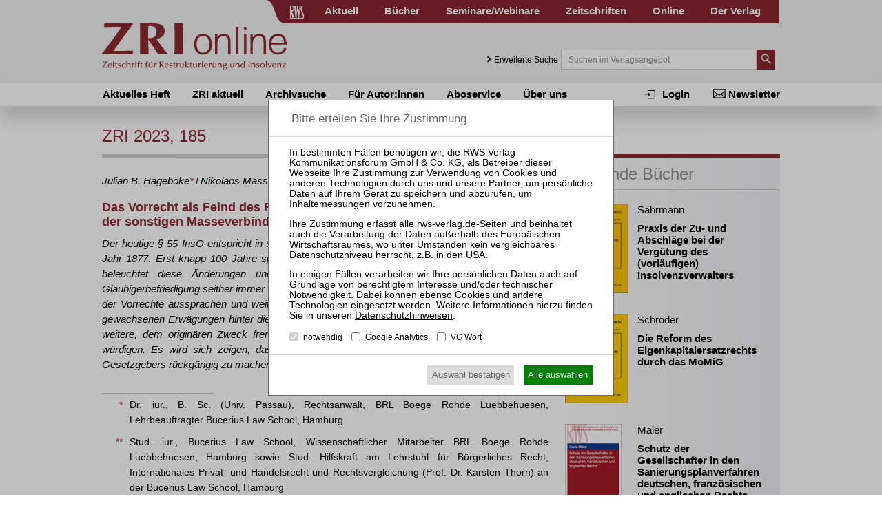

--- FILE ---
content_type: text/html; charset=utf-8
request_url: https://www.zri-online.de/heft-5-2023/zri-2023-185-das-vorrecht-als-feind-des-rechts-eine-rechtshistorische-betrachtung-dersonstigen-masseverbindlichkeiten/
body_size: 10316
content:
<!DOCTYPE html>
<html lang="de">
<head>

<meta charset="utf-8">
<!-- 
	This website is powered by TYPO3 - inspiring people to share!
	TYPO3 is a free open source Content Management Framework initially created by Kasper Skaarhoj and licensed under GNU/GPL.
	TYPO3 is copyright 1998-2015 of Kasper Skaarhoj. Extensions are copyright of their respective owners.
	Information and contribution at http://typo3.org/
-->

<base href="https://www.zri-online.de/">

<title>Das Vorrecht als Feind des Rechts? – Eine rechtshistorische Betrachtung der sonstigen Masseverbindlichkeiten (§ 55 InsO) (Julian B. Hageböke / Nikolaos Massuras) – ZRI 2023, 185 | ZRI online</title>
<meta name="generator" content="TYPO3 CMS">


<link rel="stylesheet" type="text/css" href="typo3temp/stylesheet_a490dd7cbb.css?1439889650" media="all">
<link rel="stylesheet" type="text/css" href="typo3conf/ext/cl_jquery_fancybox/Resources/Public/CSS/jquery.fancybox.css?1444920183" media="screen">
<link rel="stylesheet" type="text/css" href="fileadmin/relaunch_2015/layout/css/style.css?1765533294" media="all">
<link rel="stylesheet" type="text/css" href="fileadmin/relaunch_2015/layout/css/print.css?1448890294" media="print">
<link rel="stylesheet" type="text/css" href="fileadmin/relaunch_2015/layout/css/flexslider.css?1439899093" media="all">
<link rel="stylesheet" type="text/css" href="fileadmin/relaunch_2015/layout/css/responsive.css?1765533058" media="all">
<link rel="stylesheet" type="text/css" href="fileadmin/relaunch_2015/layout/css/fontello/css/fontello.css?1449954244" media="all">
<link rel="stylesheet" type="text/css" href="fileadmin/relaunch_2015/layout/css/style_papers.css?1579119849" media="all">
<link rel="stylesheet" type="text/css" href="fileadmin/relaunch_2015/layout/css/style_papers_2.css?1765960114" media="all">
<link rel="stylesheet" type="text/css" href="fileadmin/relaunch_2015/layout/css/style_zri.css?1578320901" media="all">




<script src="fileadmin/relaunch_2015/layout/js/jquery-2.1.4.min.js?1438850161" type="text/javascript"></script>
<script src="fileadmin/relaunch_2015/layout/js/jquery.flexslider-min.js?1438850206" type="text/javascript"></script>
<script src="fileadmin/relaunch_2015/layout/js/layout.js?1747638224" type="text/javascript"></script>
<script src="fileadmin/relaunch_2015/layout/js/ke_userregister.js?1440406817" type="text/javascript"></script>



<!--[Beitrag]--><meta name="viewport" content="width=device-width, initial-scale=1,user-scalable=no, maximum-scale=1, minimum-scale=1, shrink-to-fit=no">
<meta name="format-detection" content="telephone=no">

<meta content="RWS Verlag Kommunikationsforum GmbH & Co. KG" name="copyright">
<META name="publisher" content="RWS Verlag Kommunikationsforum GmbH & Co. KG">

<meta name="language" content="de">
<meta http-equiv="X-UA-Compatible" content="IE=edge,chrome=1">
<meta content="de" http-equiv="content-language">
<meta content="text/css" http-equiv="Content-Style-Type">
<meta content="text/javascript" http-equiv="Content-Script-Type">
<meta http-equiv="imagetoolbar" content="no">








<link rel="apple-touch-icon" sizes="180x180" href="/apple-touch-icon.png?a">
<link rel="icon" type="image/png" sizes="32x32" href="/favicon-32x32.png?a">
<link rel="icon" type="image/png" sizes="16x16" href="/favicon-16x16.png?a">
<link rel="icon" type="image/svg+xml" sizes="any" href="/favicon.svg?a">
<link rel="manifest" href="/site.webmanifest?a">
<link rel="mask-icon" href="/safari-pinned-tab.svg?a" color="#8a262f">
<meta name="apple-mobile-web-app-title" content="ZRI online">
<meta name="application-name" content="ZRI online">
<meta name="msapplication-TileColor" content="#8a262f">
<meta name="theme-color" content="#8a262f">
<meta property="og:site_name" content="ZRI online">
<link rel="image_src" href="https://www.zri-online.de/image_src.png?a">
<meta property="og:image" content="https://www.zri-online.de/og_image.png?a">
<meta property="og:image:width" content="895">
<meta property="og:image:height" content="470">



<meta name="google-site-verification" content="0mw1-1Dn0ViFi6QY7Qi8olRYn_Di6kvUypjlu-u9FII" />

<script>
var rws_zeitschriftenseite=true;


  window.dataLayer = window.dataLayer || [];
  function gtag(){dataLayer.push(arguments);}
  gtag('js', new Date());


var   rws_ga_code='G-FNNH6T3Y60';
 
  gtag('config',rws_ga_code , { 'anonymize_ip': true });  
  gtag('config','G-D5NBQNLH60' , { 'anonymize_ip': true });
</script>

<meta name="robots" content="index,follow" />


<meta property="og:title" content="Das Vorrecht als Feind des Rechts? – Eine rechtshistorische Betrachtung der sonstigen Masseverbindlichkeiten (§ 55 InsO)">
<meta name="title" content="Das Vorrecht als Feind des Rechts? – Eine rechtshistorische Betrachtung der sonstigen Masseverbindlichkeiten (§ 55 InsO) (Julian B. Hageböke / Nikolaos Massuras) – ZRI 2023, 185">
<meta name="description" content="&#10;Der heutige § 55 InsO entspricht in seinem ersten Absatz im Wesentlichen der Fassung aus dem Jahr 1877. Erst knapp 100 Jahre später, im Jahr 1974, …">
<meta property="og:description" content="&#10;Der heutige § 55 InsO entspricht in seinem ersten Absatz im Wesentlichen der Fassung aus dem Jahr 1877. Erst knapp 100 Jahre später, im Jahr 1974, begannen die Reformen. Dieser Beitrag beleuchtet …">
<link rel="shortlink" href="https://www.zri-online.de/58820">
<link rel=canonical href="https://www.zri-online.de/heft-5-2023/zri-2023-185-das-vorrecht-als-feind-des-rechts-eine-rechtshistorische-betrachtung-dersonstigen-masseverbindlichkeiten/" >
<meta property="og:url" content="https://www.zri-online.de/heft-5-2023/zri-2023-185-das-vorrecht-als-feind-des-rechts-eine-rechtshistorische-betrachtung-dersonstigen-masseverbindlichkeiten/">
<META name="author" content="Hageböke / Massuras">


<meta property="og:type" content="article">
<meta property="article:published_time" content="2023-03-09">
<meta property="article:publisher" content="255183091428">
<meta property="article:section" content="Aufsätze">

<script type="application/ld+json">
{
  "@context": "http://schema.org",
  "@type": "BreadcrumbList",
  "itemListElement": [{
    "@type": "ListItem","position":1,

    "item": {
      "@id": "https://www.zri-online.de/archivsuche/",
      "name": "Heftarchiv"
    }
  },{
    "@type": "ListItem","position":2,

    "item": {
      "@id": "https://www.zri-online.de/heft-5-2023/",
      "name": "Heft 5/2023"
    }
  }]
}
</script>
</head>
<body>

        <div class="layoutOuter" id="divHeader">
            <div class="layoutInner">
                <div class="divContent">
                    <div id="hmenuBar">
                        <div class="left"></div>
                        <div class="center"><a href="https://www.rws-verlag.de"><div class="mainPageLink"></div></a></div>
                        <div class="right"><ul id="navigation"><li><div class="wrapper"><a href="//www.rws-verlag.de/aktuell/newsticker-kanzleien/" title="Aktuell">Aktuell</a></div></li><li><div class="wrapper"><a href="//www.rws-verlag.de/buecher/neue-buecher/" title="Bücher">Bücher</a></div></li><li><div class="wrapper"><a href="//www.rws-seminare.de/" title="Seminare/Webinare">Seminare/Webinare</a></div></li><li><div class="wrapper"><a href="//www.rws-verlag.de/zeitschriften/" title="Zeitschriften">Zeitschriften</a></div></li><li><div class="wrapper"><a href="//www.rws-verlag.de/online/" title="Online">Online</a></div></li><li><div class="wrapper"><a href="//www.rws-verlag.de/der-verlag/kontakt/" title="Der Verlag">Der Verlag</a></div></li></ul></div>
                    </div>

                    <div id="headerTop">
                        <div class="left">
                          <a href="index.php?id=442"><div id="logo"></div></a>
                          <div id="mToggle"></div>
                        </div>
                        <div class="right"><div class="extendedSearch"><a href="heft-7-2024/zri-2024-301-einsichtsrecht-in-gestaltenden-teil-des-insolvenzplans/#"> Erweiterte Suche</a></div><form method="get" action="//www.rws-verlag.de/suche/">
     <div class="searchField"><input name="tx_rwssuche_pi1[sp]" type="text" placeholder="Suchen im Verlagsangebot" /></div>
     <div class="searchButton">
       <input type="submit" name="tx_rwssuche_pi1[submit]" value="" />
     </div>
   </form></div>
                    </div>
                </div>
            </div>
        </div>

<div id="mmenu"><ul id="responsiveNav"><li class="lvl1"><a href="https://www.zri-online.de/">Aktuelles Heft</a></li><li class="lvl1"><a href="zri-aktuell/">ZRI aktuell</a></li><li class="lvl1"><a href="archivsuche/">Archivsuche</a></li><li class="lvl1"><a href="fuer-autorinnen/">Für Autor:innen</a></li><li class="lvl1"><a href="aboservice/">Aboservice</a></li><li class="lvl1"><a href="ueber-uns/">Über uns</a></li><li class="lvl1 act cur"><a href="login/login/" title="Login">Login</a></li><li class="lvl1 act cur"><a href="//www.rws-verlag.de/nebennavigation/newsletter/" title="Newsletter">Newsletter</a></li></ul></div>

        <div class="layoutOuter" id="divHeaderBar">
            <div class="layoutInner">
              <div class="divContent">
                <div id="subNav">
                  <div id="subNavLeft"><ul class="navLvl1"><li class="lvl1"><span><a href="https://www.zri-online.de/" title="Aktuelles Heft">Aktuelles Heft</a></span></li><li class="lvl1"><span><a href="zri-aktuell/" title="ZRI aktuell">ZRI aktuell</a></span></li><li class="lvl1"><span><a href="archivsuche/" title="Archivsuche">Archivsuche</a></span></li><li class="lvl1"><span><a href="fuer-autorinnen/" title="Für Autor:innen">Für Autor:innen</a></span></li><li class="lvl1"><span><a href="aboservice/" title="Aboservice">Aboservice</a></span></li><li class="lvl1"><span><a href="ueber-uns/" title="Über uns">Über uns</a></span></li></ul></div>
                  <div id="subNavRight"><ul id="navRight"><li><a href="//www.rws-verlag.de/nebennavigation/newsletter/" title="Newsletter">Newsletter</a></li><li><a href="login/login/" title="Login">Login</a></li></ul></div>
                </div>
              </div>
            </div>
        </div>

<div class="layoutOuter" id="sliderContainer">
  <div class="layoutInner">
    <div class="divContent">
  
    </div>
  </div>
</div>

<div class="contentWraper">
  <div id="content">
    <div id="c2037" class="csc-default"><div class="tx-rwslgzeitschriften-pi1">
		<div class="csc-header csc-header-n1"><h1 class="pageTitle">ZRI 2023, 185</h1><!-- Beitrag-UID: 58820 --></div><span class=""><span class="beitrag-zeitschrift" data-werk="zri" data-teil="innen" data-dokid="zri.2023.05.a.01" data-jahr="2023" data-heft="05" data-spage="0185" data-seqnr="01" data-date="2023-03-09">
<span class="beitrag-publisher">
<span class="beitrag-publ">RWS Verlag Kommunikationsforum GmbH &amp; Co. KG, K&ouml;ln</span>
<span class="beitrag-rights">RWS Verlag Kommunikationsforum GmbH &amp; Co. KG, K&ouml;ln</span>
<span class="beitrag-issn">2699-0490</span>
<span class="beitrag-publ-title">Zeitschrift f&uuml;r Restrukturierung und Insolvenz</span>
<span class="beitrag-publ-shorttitle">ZRI</span>
<span class="beitrag-year">2023</span>
</span>
<span class="beitrag-metis" data-karteinummer="9303189" data-schluessel="26990490-zri-2023-05-a-01"></span>
<span class="beitrag-aufsatz"><span class="beitrag-rubrik">Aufs&auml;tze</span><span class="beitrag-autor"><span class="beitrag-autorvorname">Julian B.</span> <span class="beitrag-autornachname">Hageb&ouml;ke</span><a class="beitrag-fn" href="/heft-5-2023/zri-2023-185-das-vorrecht-als-feind-des-rechts-eine-rechtshistorische-betrachtung-dersonstigen-masseverbindlichkeiten/#fn-zri-2023-05-a-01-f-s" id="a-zri-2023-05-a-01-f-s">*</a></span>&thinsp;/&thinsp;<span class="beitrag-autor"><span class="beitrag-autorvorname">Nikolaos</span> <span class="beitrag-autornachname">Massuras</span><a class="beitrag-fn" href="/heft-5-2023/zri-2023-185-das-vorrecht-als-feind-des-rechts-eine-rechtshistorische-betrachtung-dersonstigen-masseverbindlichkeiten/#fn-zri-2023-05-a-01-f-ss" id="a-zri-2023-05-a-01-f-ss">**</a></span><h2 class="beitrag-titel">Das Vorrecht als Feind des Rechts? &ndash; Eine rechtshistorische Betrachtung der&nbsp;sonstigen Masseverbindlichkeiten (&sect;&nbsp;55 InsO)</h2><span class="beitrag-abstract">
<span class="beitrag-text"><div class="beitrag-absatz">Der heutige &sect;&nbsp;55 InsO entspricht in seinem ersten Absatz im Wesentlichen der Fassung aus dem Jahr 1877. Erst knapp 100 Jahre sp&auml;ter, im Jahr 1974, begannen die Reformen. Dieser Beitrag beleuchtet diese &Auml;nderungen und zeigt auf, dass der Kampf um Vorrechte bei der Gl&auml;ubigerbefriedigung seither immer wieder aufkommt. Bei denjenigen, die sich f&uuml;r eine Erweiterung der Vorrechte aussprachen und weiterhin aussprechen, spielen die grundlegenden und historisch gewachsenen Erw&auml;gungen hinter dieser Vorschrift kaum eine Rolle. Vielmehr wurden dem Institut weitere, dem origin&auml;ren Zweck fremde Aufgaben auferlegt. Diese gilt es aufzuarbeiten und zu w&uuml;rdigen. Es wird sich zeigen, dass die letzten &Auml;nderungen des zu sich selbst gro&szlig;z&uuml;gigen Gesetzgebers r&uuml;ckg&auml;ngig zu machen sind.</div></span></span></span></span><!--FAO SECTION--><dl class="beitrag-fussnoten"><dt><a href="/heft-5-2023/zri-2023-185-das-vorrecht-als-feind-des-rechts-eine-rechtshistorische-betrachtung-dersonstigen-masseverbindlichkeiten/#a-zri-2023-05-a-01-f-s" id="fn-zri-2023-05-a-01-f-s">*</a></dt><dd><span class="beitrag-fn" data-id="zri.2023.05.a.01.f.s" data-art="stern"><span class="beitrag-fn-nr">*)</span><span class="beitrag-text"><div class="beitrag-absatz">Dr. iur., B. Sc. (Univ. Passau), Rechtsanwalt, BRL Boege Rohde Luebbehuesen, Lehrbeauftragter Bucerius Law School, Hamburg</div></span></span></dd><dt><a href="/heft-5-2023/zri-2023-185-das-vorrecht-als-feind-des-rechts-eine-rechtshistorische-betrachtung-dersonstigen-masseverbindlichkeiten/#a-zri-2023-05-a-01-f-ss" id="fn-zri-2023-05-a-01-f-ss">**</a></dt><dd><span class="beitrag-fn" data-id="zri.2023.05.a.01.f.ss" data-art="stern"><span class="beitrag-fn-nr">**)</span><span class="beitrag-text"><div class="beitrag-absatz">Stud. iur., Bucerius Law School, Wissenschaftlicher Mitarbeiter BRL Boege Rohde Luebbehuesen, Hamburg sowie Stud. Hilfskraft am Lehrstuhl f&uuml;r B&uuml;rgerliches Recht, Internationales Privat- und Handelsrecht und Rechtsvergleichung (Prof. Dr. Karsten Thorn) an der Bucerius Law School, Hamburg</div></span></span></dd></dl>
<div class=einzeldokumentkauf><hr><p>Der Inhalt dieses Beitrags ist nicht frei verfügbar.</p><p style="margin-top:10px;">Für  Abonnenten ist der Zugang zu Aufsätzen  und Rechtsprechung  frei.</p><p class="buttonlink"><a rel=nofollow href="login/login/zri-2023-185-das-vorrecht-als-feind-des-rechts-eine-rechtshistorische-betrachtung-dersonstigen-masseverbindlichkeiten/">Login</a><hr><p style="font-weight:bold;margin-bottom:30px;">Sollten Sie über kein  Abonnement verfügen, können Sie den gewünschten Beitrag trotzdem kostenpflichtig erwerben:</p><img  style="max-width:100px;" src="fileadmin/res/imgs/zeitschriften/Rechnungskauf-Logo.svg"  ><p class=imagefloat>Erwerben Sie  den  gewünschten Beitrag  kostenpflichtig per Rechnung.</p>
	<p class="buttonlink imagefloat"><a rel=nofollow href="beitrag-kaufen/zri-2023-185-das-vorrecht-als-feind-des-rechts-eine-rechtshistorische-betrachtung-dersonstigen-masseverbindlichkeiten/?tx_rwslgzeitschriften_pi1%5Btyp%5D=rechnung">Beitrag für  21,90&thinsp;€ inkl. 7&thinsp;% MwSt. kaufen</a><hr><a   href="https://www.paypal.com/" target="_blank"  ><img alt="PayPal Logo" width=100 src="fileadmin/res/imgs/zeitschriften/PayPal.svg"  ></a><p  class=imagefloat>Erwerben Sie  den  gewünschten Beitrag  kostenpflichtig mit <a   href="https://www.paypal.com/" target="_blank"  >PayPal</a>.</p>
	<p  class="buttonlink imagefloat"><a rel=nofollow href="beitrag-kaufen/zri-2023-185-das-vorrecht-als-feind-des-rechts-eine-rechtshistorische-betrachtung-dersonstigen-masseverbindlichkeiten/?tx_rwslgzeitschriften_pi1%5Btyp%5D=paypal">Beitrag für  21,90&thinsp;€ inkl. 7&thinsp;% MwSt. kaufen</a></div></span><style>@media print {.tx-rwslgzeitschriften-pi1:after{content:"© 2026 RWS Verlag Kommunikationsforum GmbH & Co. KG";}}</style><p class=link_b style="margin-top:20px;"><a href="heft-5-2023/">zurück</a></p>
	</div>
	</div><div id="c4225" class="csc-default"><div id="c4201" class="csc-default"><link rel="stylesheet" type="text/css" href="fileadmin/shariff/shariff.complete.css">
<div class="shariff" data-mail-url="mailto:" data-theme="grey" data-services='["facebook","twitter","mail","whatsapp"]'></div>
<script src="fileadmin/shariff/shariff.complete.js"></script>
</div></div>
  </div>
  <div id="sidebar">
    <div id="c3911" class="csc-default"></div><div id="c3912" class="csc-default"></div><div id="c3910" class="csc-default"></div><div id="c3696" class="csc-default"><div class="tx-rwslgcrossmarketing-pi1">
		<div class="crossmarketing"><div class="sidebar_box border"><div class="csc-header csc-header-n1"><h2>Passende Bücher</h2></div><div class="books"><a href="//www.rws-verlag.de/buecher/praxis-der-zu-und-abschlaege-bei-der-verguetung-des-vorlaeufigen-insolvenzverwalters-978-3-8145-1662-2/"><img src="fileadmin/_processed_/csm_1662-U1_be74e0f202.png"></a><h4>Sahrmann</h4><h1 class="cmBookTitle"><a href="//www.rws-verlag.de/buecher/praxis-der-zu-und-abschlaege-bei-der-verguetung-des-vorlaeufigen-insolvenzverwalters-978-3-8145-1662-2/">Praxis der Zu- und Abschläge bei der Vergütung des (vorläufigen) Insolvenzverwalters</a></h1></div><div class="books"><a href="//www.rws-verlag.de/buecher/die-reform-des-eigenkapitalersatzrechts-durch-das-momig-978-3-8145-1642-4/"><img src="fileadmin/_processed_/csm_1642-U1_8b2322a473.png"></a><h4>Schröder</h4><h1 class="cmBookTitle"><a href="//www.rws-verlag.de/buecher/die-reform-des-eigenkapitalersatzrechts-durch-das-momig-978-3-8145-1642-4/">Die Reform des Eigenkapitalersatzrechts durch das MoMiG</a></h1></div><div class="books"><a href="//www.rws-verlag.de/buecher/schutz-der-gesellschafter-in-den-sanierungsplanverfahren-deutschen-franzoesischen-und-englischen-rechts-978-3-8145-0750-7/"><img src="fileadmin/_processed_/csm_0750-U1_78ee53a89d.png"></a><h4>Maier</h4><h1 class="cmBookTitle"><a href="//www.rws-verlag.de/buecher/schutz-der-gesellschafter-in-den-sanierungsplanverfahren-deutschen-franzoesischen-und-englischen-rechts-978-3-8145-0750-7/">Schutz der Gesellschafter in den Sanierungsplanverfahren deutschen, französischen und englischen Rechts</a></h1></div></div></div>
	</div>
	</div><div id="c3697" class="csc-default"><div class="tx-rwslgcrossmarketing-pi1">
		<div class="crossmarketing"><div class="sidebar_box border"><div class="csc-header csc-header-n1"><h2>Passende Seminare</h2></div><a href="//www.rws-seminare.de/zertifizierter-sachbearbeiterin-lohn-und-gehalt-in-der-insolvenz-2251838/"><img class=crossmarketing-seminar-img src="/fileadmin/rws_seminare/Seminartyp/typ-16.jpg"><p class="seminarRow clear-left-after"><strong>21.10.2025</strong><br>Frankfurt: Zertifizierte/r Sachbearbeiter:in Lohn und Gehalt in der Insolvenz</p></a><a href="//www.rws-seminare.de/zertifizierter-sachbearbeiterin-lohn-und-gehalt-in-der-insolvenz-2261906/"><img class=crossmarketing-seminar-img src="/fileadmin/rws_seminare/Seminartyp/typ-16.jpg"><p class="seminarRow clear-left-after"><strong>16.03.2026</strong><br>Köln: Zertifizierte/r Sachbearbeiter:in Lohn und Gehalt in der Insolvenz</p></a><a href="//www.rws-seminare.de/praktiker-webinar-inso-aktuell-eigenverwaltung-2251873/"><img class=crossmarketing-seminar-img src="/fileadmin/rws_seminare/Seminartyp/typ-21.jpg"><p class="seminarRow clear-left-after"><strong>19.11.2025</strong><br>Praktiker-Webinar InsO-Aktuell: Eigenverwaltung</p></a></div></div>
	</div>
	</div><div id="c3235" class="csc-default"><div class="csc-header csc-header-n6"></div><div class="tx-rwslgzeitschriften-pi1">
		<!-- nichts zu tun -->
	</div>
	</div>
  </div>        
</div>
       <div class="layoutOuter" id="divFooter">
            <div class="layoutInner">
                <div class="divContent">
                  <ul id="footerNav"><li class="lvl1"><a href="//www.rws-verlag.de/fussnavigation/impressum/">Impressum</a></li><li class="lvl1"><a href="//www.rws-verlag.de/fussnavigation/datenschutz/">Datenschutz</a></li><li class="lvl1"><a href="//www.rws-verlag.de/fussnavigation/nutzungsbestimmungenagb/">Nutzungsbestimmungen/AGB</a></li><li class="lvl1"><a href="//www.rws-verlag.de/fussnavigation/produktsicherheit-gpsr/">Produktsicherheit (GPSR)</a></li></ul>                    
                  <ul id="footerIndexNav"><li class="lvl1"><a href="//www.rws-verlag.de/aktuell/newsticker-kanzleien/">Aktuell</a><div class="navWrap"><ul class="navLvl2"><li class="lvl2"><a href="//www.rws-verlag.de/aktuell/newsticker-kanzleien/">Newsticker Kanzleien</a></li><li class="lvl2"><a href="//www.rws-verlag.de/aktuell/newsticker-gerichte/">Newsticker Gerichte</a></li><li class="lvl2"><a href="//www.rws-verlag.de/aktuell/wirtschaftsrecht-aktuell/">Wirtschaftsrecht Aktuell</a></li></ul></div></li><li class="lvl1"><a href="//www.rws-verlag.de/buecher/neue-buecher/">Bücher</a><div class="navWrap"><ul class="navLvl2"><li class="lvl2"><a href="//www.rws-verlag.de/buecher/neue-buecher/">Neue Bücher</a></li><li class="lvl2"><a href="//www.rws-verlag.de/buecher/alle-titel/">Alle Titel</a></li><li class="lvl2"><a href="//www.rws-verlag.de/buecher/rechtsgebiete/insolvenzrecht-und-sanierungsrecht/">Rechtsgebiete</a><div class="navWrap"><ul class="navLvl3"><li class="lvl3"><a href="//www.rws-verlag.de/buecher/rechtsgebiete/insolvenzrecht-und-sanierungsrecht/">Insolvenz- und Sanierungsrecht</a></li><li class="lvl3"><a href="//www.rws-verlag.de/buecher/rechtsgebiete/handelsrecht-und-gesellschaftsrecht/">Handels- und Gesellschaftsrecht</a></li><li class="lvl3"><a href="//www.rws-verlag.de/buecher/rechtsgebiete/bankrecht-und-kapitalmarktrecht/">Bank- und Kapitalmarktrecht</a></li><li class="lvl3"><a href="//www.rws-verlag.de/buecher/rechtsgebiete/vertragsrecht-und-haftungsrecht/">Vertrags- und Haftungsrecht</a></li><li class="lvl3"><a href="//www.rws-verlag.de/buecher/rechtsgebiete/wettbewerbsrecht-und-kartellrecht/">Wettbewerbs- und Kartellrecht</a></li><li class="lvl3"><a href="//www.rws-verlag.de/buecher/rechtsgebiete/immobilienrecht/">Immobilienrecht</a></li><li class="lvl3"><a href="//www.rws-verlag.de/buecher/rechtsgebiete/arbeitsrecht/">Arbeitsrecht</a></li></ul></div></li><li class="lvl2"><a href="//www.rws-verlag.de/buecher/reihen/kommentare/">Reihen</a><div class="navWrap"><ul class="navLvl3"><li class="lvl3"><a href="//www.rws-verlag.de/buecher/reihen/kommentare/">Kommentare</a></li><li class="lvl3"><a href="//www.rws-verlag.de/buecher/reihen/handbuecher/">Handbücher</a></li><li class="lvl3"><a href="//www.rws-verlag.de/buecher/reihen/rws-skripte/">RWS-Skripte</a></li><li class="lvl3"><a href="//www.rws-verlag.de/buecher/reihen/zri-praxisbuecher/">ZRI-Praxisbücher</a></li><li class="lvl3"><a href="//www.rws-verlag.de/buecher/reihen/rws-kanzleipraxis/">RWS-Kanzleipraxis</a></li><li class="lvl3"><a href="//www.rws-verlag.de/buecher/reihen/formularbuecher/">Formularbücher</a></li><li class="lvl3"><a href="//www.rws-verlag.de/buecher/reihen/vertragskommentare/">Vertragskommentare</a></li><li class="lvl3"><a href="//www.rws-verlag.de/buecher/reihen/beitraege-zum-insolvenzrecht/">Beiträge zum Insolvenzrecht</a></li></ul></div></li><li class="lvl2"><a href="//www.rws-verlag.de/buecher/autor-innen/">Autor:innen</a><div class="navWrap"><ul class="navLvl3"><li class="lvl3"><a href="//www.rws-verlag.de/buecher/autor-innen/vgwort/">VGWort</a></li></ul></div></li><li class="lvl2"><a href="//www.rws-verlag.de/der-verlag/buchhandel/buecher-buchhandels-ticker/">Buchhandel</a></li></ul></div></li><li class="lvl1"><a href="//www.rws-seminare.de/">Seminare</a><div class="navWrap"><ul class="navLvl2"><li class="lvl2"><a href="//www.rws-seminare.de/rechtsgebiete/seminare-insolvenzrecht-und-sanierungsrecht/">Rechtsgebiete</a><div class="navWrap"><ul class="navLvl3"><li class="lvl3"><a href="//www.rws-seminare.de/rechtsgebiete/seminare-insolvenzrecht-und-sanierungsrecht/">Insolvenz- und Sanierungsrecht</a></li><li class="lvl3"><a href="//www.rws-seminare.de/rechtsgebiete/seminare-handelsrecht-und-gesellschaftsrecht/">Handels- und Gesellschaftsrecht</a></li><li class="lvl3"><a href="//www.rws-seminare.de/rechtsgebiete/seminare-bankrecht-und-kapitalmarktrecht/">Bank- und Kapitalmarktrecht</a></li><li class="lvl3"><a href="//www.rws-seminare.de/rechtsgebiete/seminare-steuerrecht/">Steuerrecht</a></li><li class="lvl3"><a href="//www.rws-seminare.de/rechtsgebiete/seminare-arbeits-und-sozialrecht/">Arbeits- und Sozialrecht</a></li></ul></div></li><li class="lvl2"><a href="//www.rws-seminare.de/veranstaltungsarten/">Veranstaltungsarten</a><div class="navWrap"><ul class="navLvl3"><li class="lvl3"><a href="//www.rws-seminare.de/veranstaltungsarten/rws-tagungen-und-kolloquien/">RWS-Tagungen und -Kolloquien</a></li><li class="lvl3"><a href="//www.rws-seminare.de/veranstaltungsarten/rws-zertifizierungslehrgaenge/">RWS-Zertifizierungslehrgänge</a></li><li class="lvl3"><a href="//www.rws-seminare.de/veranstaltungsarten/rws-praktiker-seminare/">RWS-Praktiker-Seminare</a></li><li class="lvl3"><a href="//www.rws-seminare.de/veranstaltungsarten/rws-praktiker-webinare/">RWS-Praktiker-Webinare</a></li><li class="lvl3"><a href="//www.rws-seminare.de/veranstaltungsarten/rws-mitarbeiter-webinare/">RWS-Mitarbeiter-Webinare</a></li><li class="lvl3"><a href="//www.rws-seminare.de/veranstaltungsarten/rws-mitarbeiter-seminare/">RWS-Mitarbeiter-Seminare</a></li><li class="lvl3"><a href="//www.rws-seminare.de/veranstaltungsarten/inhouse-seminare/">Inhouse-Seminare</a></li></ul></div></li><li class="lvl2"><a href="//www.rws-seminare.de/veranstaltungsorte/">Veranstaltungsorte</a></li><li class="lvl2"><a href="//www.rws-seminare.de/alle-termine/">Alle Termine</a></li><li class="lvl2"><a href="//www.rws-seminare.de/service/ansprechpartnerinnen/">Service</a><div class="navWrap"><ul class="navLvl3"><li class="lvl3"><a href="//www.rws-seminare.de/service/ansprechpartnerinnen/">Ansprechpartner:innen</a></li><li class="lvl3"><a href="//www.rws-seminare.de/service/rabatte/">Rabatte</a></li><li class="lvl3"><a href="//www.rws-seminare.de/service/15-fao-goi-dstv-fbrl/">§ 15 FAO / GOI / DStV-FBRL</a></li><li class="lvl3"><a href="//www.rws-seminare.de/service/inso-profi/">InsO-Profi</a></li><li class="lvl3"><a href="//www.rws-seminare.de/service/hall-of-fame/">Hall of Fame</a></li><li class="lvl3"><a href="//www.rws-seminare.de/service/sponsoring-und-ausstellung/">Sponsoring und Ausstellung</a></li><li class="lvl3"><a href="//www.rws-seminare.de/service/teilnahmedownloads/">Teilnahmedownloads</a></li><li class="lvl3"><a href="//www.rws-seminare.de/service/faq/">FAQ</a></li></ul></div></li><li class="lvl2"><a href="//www.rws-seminare.de/referent-innen/">Referent:innen</a></li></ul></div></li><li class="lvl1"><a href="//www.rws-verlag.de/zeitschriften/">Zeitschriften</a><div class="navWrap"><ul class="navLvl2"><li class="lvl2"><a href="https://www.zri-online.de/">ZRI</a></li><li class="lvl2"><a href="//www.zbb-online.com/">ZBB</a></li><li class="lvl2"><a href="//www.zfir-online.de/">ZfIR</a></li><li class="lvl2"><a href="//www.zvi-online.de/">ZVI</a></li><li class="lvl2"><a href="//www.zwer-online.de/">ZWeR</a></li></ul></div></li><li class="lvl1"><a href="//www.rws-verlag.de/der-verlag/kontakt/">Der Verlag</a><div class="navWrap"><ul class="navLvl2"><li class="lvl2"><a href="//www.rws-verlag.de/der-verlag/presse/buchrezensionen/">Presse</a><div class="navWrap"><ul class="navLvl3"><li class="lvl3"><a href="//www.rws-verlag.de/der-verlag/presse/buchrezensionen/">Buchrezensionen</a></li></ul></div></li><li class="lvl2"><a href="//www.rws-verlag.de/der-verlag/buchhandel/buecher-buchhandels-ticker/">Buchhandel</a><div class="navWrap"><ul class="navLvl3"><li class="lvl3"><a href="//www.rws-verlag.de/der-verlag/buchhandel/buecher-buchhandels-ticker/">Bücher / Buchhandels-Ticker</a></li><li class="lvl3"><a href="//www.rws-verlag.de/der-verlag/buchhandel/zeitschriften/">Zeitschriften</a></li><li class="lvl3"><a href="//www.rws-verlag.de/der-verlag/buchhandel/remissionen/">Remissionen</a></li><li class="lvl3"><a href="//www.rws-verlag.de/der-verlag/buchhandel/downloads/">Downloads</a></li></ul></div></li><li class="lvl2"><a href="//www.rws-verlag.de/der-verlag/verlagsgeschichte/">Verlagsgeschichte</a></li><li class="lvl2"><a href="//www.rws-verlag.de/der-verlag/geschaeftsfuehrung/">Geschäftsführung</a></li><li class="lvl2"><a href="//www.rws-verlag.de/der-verlag/karriere/">Karriere</a></li><li class="lvl2"><a href="//www.rws-verlag.de/der-verlag/anfahrt/">Anfahrt</a></li></ul></div></li><li class="lvl1"><a href="//www.rws-verlag.de/online/">Online</a></li></ul>
                  <div id="footerContact"><div id="c2001" class="csc-default"><div class="csc-header csc-header-n1"><h3>Verlagsadresse</h3></div><p class="bodytext">RWS Verlag Kommunikationsforum GmbH &amp; Co. KG</p>
<p class="bodytext">Aachener Straße 222</p>
<p class="bodytext">50931 Köln</p></div><div id="c2002" class="csc-default"><div class="csc-header csc-header-n2"><h3>Postanschrift</h3></div><p class="bodytext">RWS Verlag Kommunikationsforum GmbH &amp; Co. KG</p>
<p class="bodytext">Postfach 27 01 25</p>
<p class="bodytext">50508 Köln</p></div><div id="c2003" class="csc-default"><div class="csc-header csc-header-n3"><h3>Kontakt</h3></div><p class="bodytext"><b>T</b> (0221) 400 88-99</p>
<p class="bodytext"><b>F </b>(0221) 400 88-77</p>
<p class="bodytext">info@rws-verlag.de</p></div></div>
                  <div class="footerCopyright"><p>© 2026 RWS Verlag Kommunikationsforum GmbH & Co. KG</p></div>
                </div>
            </div>
        </div>

<div id="searchOverlay"></div>
<div id="searchLightbox">
		<div id="extendedSearch">
		<div id="closeBtn"></div>
		<h1>Erweiterte Suche</h1>
		<form action="//www.rws-verlag.de/suche/" method="get">
		<div class="keyWord">
		<input type="hidden" name="tx_rwssuche_pi1[extended]" value="1" />
		<input type="text" name="tx_rwssuche_pi1[sp]" placeholder="Suchen im Verlagsangebot" class="keyWordInput">
		</div>
		<div class="inner">
		<div class="row">
		<div class="seminars">
		<h2>Seminare</h2>
		<div class="toggleAll"><input type="checkbox" name="tx_rwssuche_pi1[seminarsAll]" id="seminarsAll"><label for="seminarsAll">alle</label></div>
		<div class="left">
		<h3>Rubriken</h3>
		<div class="formRow"><label><input type="checkbox" name="tx_rwssuche_pi1[seminar][rechtsgebiet][]" group="seminarsections" value="6">&nbsp;Insolvenz- und Sanierungsrecht </label></div>
		<div class="formRow"><label><input type="checkbox" name="tx_rwssuche_pi1[seminar][rechtsgebiet][]" group="seminarsections" value="5">&nbsp;Handels- und Gesellschaftsrecht </label></div>
		<div class="formRow"><label><input type="checkbox" name="tx_rwssuche_pi1[seminar][rechtsgebiet][]" group="seminarsections" value="7">&nbsp;Bank- und Kapitalmarktrecht </label></div>
		<div class="formRow"><label><input type="checkbox" name="tx_rwssuche_pi1[seminar][rechtsgebiet][]" group="seminarsections" value="8">&nbsp;Steuerrecht </label></div>
		<div class="formRow"><label><input type="checkbox" name="tx_rwssuche_pi1[seminar][rechtsgebiet][]" group="seminarsections" value="10">&nbsp;Wettbewerbs- und Kartellrecht </label></div>
		 
		</div>
		<div class="right">
		<h3>Veranstaltungsarten</h3>
		<div class="formRow"><label><input type="checkbox" name="tx_rwssuche_pi1[seminar][type][]" group="type" value="14,25">&nbsp;RWS-Tagungen, -Kolloquien und -Tagungswebinare</label></div>
		<div class="formRow"><label><input type="checkbox"  onclick="document.getElementById('type15').checked=this.checked;document.getElementById('type16').checked=this.checked;" >&nbsp;RWS-Insolvenzakademie</label></div>
		<div class="formRow indented"><label><input type="checkbox" name="tx_rwssuche_pi1[seminar][type][]" group="type" value="15,24" id=type15>&nbsp;Zertifizierungslehrgang und -webinar für Praktiker</label></div>
		<div class="formRow indented"><label><input type="checkbox" name="tx_rwssuche_pi1[seminar][type][]" group="type" value="16,23" id=type16>&nbsp;Zertifizierungslehrgänge und -webinare für Mitarbeiter</label></div>
		<div class="formRow "><label><input type="checkbox" name="tx_rwssuche_pi1[seminar][type][]" group="type" value="17,21">&nbsp;RWS-Praktiker-Seminare und -Webinare</label></div>
		
		<div class="formRow"><label><input type="checkbox" name="tx_rwssuche_pi1[seminar][type][]" group="type" value="18">&nbsp;RWS-Praktiker-Workshop</label></div>
		<div class="formRow "><label><input type="checkbox" name="tx_rwssuche_pi1[seminar][type][]" group="type" value="19,22">&nbsp;RWS Mitarbeiterschulungen und -webinare</label></div>
		<div class="formRow "><label><input type="checkbox" name="tx_rwssuche_pi1[seminar][type][]" group="type" value="20">&nbsp;RWS-After-Work-Talk</label></div>
		
		</div>
		<div class="date">
		<h3>Zeitraum</h3>
		<div class="formRow">
		<div class="formLabel" style="padding-left:0;"><label for="date_from">von</label></div><input type="date" name="tx_rwssuche_pi1[date_from]">
		<div class="formLabel"><label for="date_to">bis</label></div><input type="date" name="tx_rwssuche_pi1[date_to]">
		</div>
		</div>
		</div>
		<div class="books">
		<h2>Bücher</h2>
		<div class="toggleAll"><input type="checkbox" name="tx_rwssuche_pi1[booksAll]" id="booksAll"><label for="booksAll">alle</label></div>
		<h3>Rechtsgebiete</h3>
		<div class="formRow"><input type="checkbox" name="tx_rwssuche_pi1[gebiete_insolvenz_sanierungsrecht]" group="booksections" value="insolvenz_sanierungsrecht"><div class="formLabel"><label for="booksections_insolvenz_sanierungsrecht">Insolvenz- und Sanierungsrecht</label></div></div>
		<div class="formRow"><input type="checkbox" name="tx_rwssuche_pi1[gebiete_handels_gesellschaftsrecht]" group="booksections" value="handels_gesellschaftsrecht"><div class="formLabel"><label for="booksections_handels_gesellschaftsrecht">Handels- und Gesellschaftsrecht</label></div></div>
		<div class="formRow"><input type="checkbox" name="tx_rwssuche_pi1[gebiete_bank_kapitalmarktrecht]" group="booksections" value="bank_kapitalmarktrecht"><div class="formLabel"><label for="booksections_bank_kapitalmarktrecht">Bank- und Kapitalmarktrecht</label></div></div>
		<div class="formRow"><input type="checkbox" name="tx_rwssuche_pi1[gebiete_vertrags_haftungsrecht]" group="booksections" value="vertrags_haftungsrecht"><div class="formLabel"><label for="booksections_vertrags_haftungsrecht">Vertrags- und Haftungsrecht</label></div></div>
		<div class="formRow"><input type="checkbox" name="tx_rwssuche_pi1[gebiete_wettbewerbs_kartellrecht]" group="booksections" value="wettbewerbs_kartellrecht"><div class="formLabel"><label for="booksections_wettbewerbs_kartellrecht">Wettbewerbs- und Kartellrecht</label></div></div>
		<div class="formRow"><input type="checkbox" name="tx_rwssuche_pi1[gebiete_immobilienrecht]" group="booksections" value="immobilienrecht"><div class="formLabel"><label for="booksections_immobilienrecht">Immobilienrecht</label></div></div>
		<div class="formRow"><input type="checkbox" name="tx_rwssuche_pi1[gebiete_arbeitsrecht]" group="booksections" value="arbeitsrecht"><div class="formLabel"><label for="booksections_arbeitsrecht">Arbeitsrecht</label></div></div>
		<h3>Reihen</h3>
		<div class="formRow"><input type="checkbox" name="tx_rwssuche_pi1[reihen_kommentare]" group="formats" value="kommentare"><div class="formLabel"><label for="format_kommentare">Kommentare</label></div></div>
		<div class="formRow"><input type="checkbox" name="tx_rwssuche_pi1[reihen_handbuecher]" group="formats" value="handbuecher"><div class="formLabel"><label for="format_handbuecher">Handbücher</label></div></div>
		<div class="formRow"><input type="checkbox" name="tx_rwssuche_pi1[reihen_skripte]" group="formats" value="skripte"><div class="formLabel"><label for="format_skripte">RWS-Skripte</label></div></div>
		<div class="formRow"><input type="checkbox" name="tx_rwssuche_pi1[reihen_praxisbuecher]" group="formats" value="praxisbuecher"><div class="formLabel"><label for="format_praxisbuecher">ZRI-Praxisbücher</label></div></div>
		<div class="formRow"><input type="checkbox" name="tx_rwssuche_pi1[reihen_kanzleipraxis]" group="formats" value="kanzleipraxis"><div class="formLabel"><label for="format_kanzleipraxis">RWS-Kanzleipraxis</label></div></div>
		<div class="formRow"><input type="checkbox" name="tx_rwssuche_pi1[reihen_formularbuecher]" group="formats" value="formularbuecher"><div class="formLabel"><label for="format_formularbuecher">Formularbücher</label></div></div>
		<div class="formRow"><input type="checkbox" name="tx_rwssuche_pi1[reihen_vertragskommentar]" group="formats" value="vertragskommentar"><div class="formLabel"><label for="format_vertragskommentar">Vertragskommentare</label></div></div>
		<div class="formRow"><input type="checkbox" name="tx_rwssuche_pi1[reihen_beitraege_insolvenzrecht]" group="formats" value="beitraege_insolvenzrecht"><div class="formLabel"><label for="format_beitraege_insolvenzrecht">Beiträge zum Insolvenzrecht</label></div></div>
		</div>
		</div>
		<div class="spacer"><hr></div>
		<div class="spacer"><hr></div>
		<div class="row">
		<div class="papers">
		<h2>Zeitschriften</h2>
		<div class="toggleAll"><input type="checkbox" name="papersAll" id="papersAll"><label for="papersAll">alle</label></div>
		<div class="formRow">
		<input type="checkbox" name="tx_rwssuche_pi1[papers_zri]" group="papers" value="zri"><div class="formLabel"><label for="papers_zri">ZRI</label></div>
		<input type="checkbox" name="tx_rwssuche_pi1[papers_zfir]" group="papers" value="zfir"><div class="formLabel"><label for="papers_zfir">ZfIR</label></div>
		<input type="checkbox" name="tx_rwssuche_pi1[papers_zvi]" group="papers" value="zvi"><div class="formLabel"><label for="papers_zvi">ZVI</label></div>
		<input type="checkbox" name="tx_rwssuche_pi1[papers_zbb]" group="papers" value="zbb"><div class="formLabel"><label for="papers_zbb">ZBB</label></div>
		<input type="checkbox" name="tx_rwssuche_pi1[papers_zwer]" group="papers" value="zwer"><div class="formLabel"><label for="papers_zwer">ZWeR</label></div>
		</div>
		</div>
		<div class="news">
		<h2>Aktuell</h2>
		<div class="toggleAll"><input type="checkbox" name="tx_rwssuche_pi1[newsAll]" id="newsAll"><label for="newsAll">alle</label></div>
		<div class="formRow">
		<input type="checkbox" name="tx_rwssuche_pi1[news_kanzleien]" group="news" value="Newsticker Kanzleien"><div class="formLabel"><label for="news_kanzleien">Newsticker Kanzleien</label></div>
		<input type="checkbox" name="tx_rwssuche_pi1[news_gerichte]" group="news" value="Newsticker Gerichte"><div class="formLabel"><label for="news_gerichte">Newsticker Gerichte</label></div>
		<div style="clear:both;"></div>
		<input type="checkbox" name="tx_rwssuche_pi1[news_wirtschaftsrecht]" group="news" value="Wirtschaftsrecht"><div class="formLabel"><label for="news_wirtschaftsrecht">Wirtschaftsrecht Aktuell</label></div>
		
		</div>
		</div>
		</div>
		</div>
		<div class="formRow"><input style="cursor:pointer;" type="submit" name="tx_rwssuche_pi1[submit]" value="suchen">
		</form>
		</div>
		</div>

<script src="typo3conf/ext/cl_jquery_fancybox/Resources/Public/JavaScript/jquery.mousewheel-3.0.6.pack.js?1444920183" type="text/javascript"></script>
<script src="typo3conf/ext/cl_jquery_fancybox/Resources/Public/JavaScript/jquery.fancybox.js?1444920183" type="text/javascript"></script>
<script src="typo3conf/ext/cl_jquery_fancybox/Resources/Public/JavaScript/helper.js?1444920183" type="text/javascript"></script>

<script type="text/javascript">
/*<![CDATA[*/
/*TS_inlineFooter*/
jQuery(document).ready(function() { jQuery('a[class*=lightbox],a[rel*=lightbox]').fancybox({		'padding' : 15,
		'margin' : 20,
		'width' : 800,
		'height' : 600,
		'minWidth' : 100,
		'minHeight' : 100,
		'maxWidth' : 9999,
		'maxHeight' : 9999,
		'autoSize' : true,
		'fitToView' : true,
		'aspectRatio' : false,
		'topRatio' : 0.5,
		'fixed' : false,
		'scrolling' : 'auto',
		'wrapCSS' : '',
		'arrows' : true,
		'closeBtn' : true,
		'closeClick' : false,
		'nextClick' : false,
		'mouseWheel' : true,
		'loop' : true,
		'modal' : false,
		'autoPlay' : false,
		'playSpeed' : 3000,
		'index' : 0,
		'type' : null,
		'href' : null,
		'content' : null,
		'openEffect' : 'fade',
		'closeEffect' : 'fade',
		'nextEffect' : 'fade',
		'prevEffect' : 'fade',
		'openSpeed' : 300,
		'closeSpeed' : 300,
		'nextSpeed' : 300,
		'prevSpeed' : 300,
		'openEasing' : 'swing',
		'closeEasing' : 'swing',
		'nextEasing' : 'swing',
		'prevEasing' : 'swing',
		'openOpacity' : true,
		'closeOpacity' : true,
		'openMethod' : 'zoomIn',
		'closeMethod' : 'zoomOut',
		'nextMethod' : 'changeIn',
		'prevMethod' : 'changeOut',
		'groupAttr' : 'data-fancybox-group',
		'beforeShow' : function(opts) {
			this.title = (jQuery(this.group[this.index]).attr('title') != undefined ? jQuery(this.group[this.index]).attr('title') : jQuery(this.group[this.index]).find('img').attr('title'));
		}});  });

/*]]>*/
</script>


</body>
</html>
<!-- Cached page generated 21-01-26 12:07. Expires 22-01-26 12:07 -->
<!-- Parsetime: 0ms -->

--- FILE ---
content_type: text/css
request_url: https://www.zri-online.de/fileadmin/relaunch_2015/layout/css/responsive.css?1765533058
body_size: 19432
content:

/* Smartphone Portrait */

@media screen and (max-width: 480px) and (max-device-width: 480px)  /**/ {
	
	.newsletter-interessen ,.newsletter-taetigkeiten {width:100%;display:block;margin-right:0;}
	
	.newsletter-taetigkeiten {margin-top:20px;}
	.newsletter-interessen div,.newsletter-taetigkeiten div {height:auto;}

#headerTop {width:100%;overflow:hidden;}
.mobile-only {display:block;}
.mobile-not {display:none;}

 

.rwslgform th:nth-child(3),
.rwslgform tr td:nth-child(3),
{
  display: none;
}



#sidebar ul.bookTags {
    left: 0;
    width: auto;
}

#slider {
  display: none;
}

#slider .flex-prev {
  top: 20px;  
  height: 81px;
  width: 41px;  
  left: 20px;
  background: url('../media/images/prevArrowBlk.png') no-repeat center center;
  background-size: 20px;
}

#slider .flex-next {
  top: 20px;
  right: 20px;
  height: 81px;
  width: 41px;
  background: url('../media/images/nextArrowBlk.png') no-repeat center center;
  background-size: 20px;
}

body {
  min-width: 320px;
  max-width: 480px;
  width: 100%;
}

.contentWraper {
 box-sizing: border-box; 
}

.rws_macina img {
    width: 80%;
    height: auto;
}

.detailsOrder {
  float: none;
  width: 100%;
}

.bookedUp {
  position: relative;
  margin-top: 10px;
  top: 0;
}

.seminareAnmeldeButtonRahmen {
  position: relative;
}

 

.seminareAnmeldeButton > a,.paketanmeldung-hint,.next-seminar-hint {
  float:none;

}.paketanmeldung-hint,.next-seminar-hint{width:auto;text-align:left;}



.seminare_linkeseite ,.seminare_rechteseite {display:block;width:auto;}
.seminare_linkeseite {border-bottom: 1px solid #cecece;padding-bottom:20px;}



 
.rwslgbuecher-buch > .detailsHead img {
 width: 100%;
  margin-right: 0;
}



div.csc-textpic-left div.csc-textpic-text {
    clear: none;
}

.fce3col {
  display: block;
}

.col33 {
  display: block;
  float: left;
  width: 100%;padding-right:0;
}

.col33:nth-child(2) {
  padding-right: 0;
  padding-left: 0;
}

.col33:last-of-type {
  padding-left: 0;
}

.fce3col:after {
  content: '.';
  float: none;
  clear: both;
  display: block;
  visibility: hidden;
  line-height: 0;
}

.referenten_left_main {float:none;border-style:none;width:auto;}
.referenten_right > div {margin-left:auto;}
	
.tx-rwslgzeitschriften-pi1 .einzeldokumentkauf img {float:none;}
.tx-rwslgzeitschriften-pi1 .einzeldokumentkauf .imagefloat {margin-left:auto !important;}

div.csc-textpic-intext-left-nowrap .csc-textpic-imagewrap {float:none;}
.csc-textpic-intext-left-nowrap-154 .csc-textpic-text,.csc-textpic-intext-left-nowrap-110 .csc-textpic-text {margin-left:0;}

}

@media screen and (min-width: 481px) and (max-width: 768px)  and (min-device-width: 481px) and (max-device-width: 768px) /**/ {

#responsiveNav > li.lvl1 > .navWrap > ul.navLvl2 > li.lvl2 > a {
  text-indent: 60px !important;
}

#responsiveNav > li.lvl1 > .navWrap > ul.navLvl2 > li.lvl2 > .navWrap > ul.navLvl3 > li.lvl3 > a {
  text-indent: 110px !important;
} 


#slider .flex-prev {
  top: 60px;  
  height: 81px;
  width: 41px;  
  left: 20px;
  background: url('../media/images/prevArrowBlk.png') no-repeat center center;
  background-size: 20px;
}

#slider .flex-next {
  top: 60px;
  right: 20px;
  height: 81px;
  width: 41px;
  background: url('../media/images/nextArrowBlk.png') no-repeat center center;
  background-size: 20px;
}

body {
  min-width: 481px; 
  max-width: 768px;
  width: 100%;
}


#divTeaser > .layoutInner > .divContent > div {
  width: 50%;
  float: left;
}

#divTeaser > .layoutInner > .divContent > div > .csc-header {
  width: 100%;
}

#divTeaser > .layoutInner > .divContent > div:nth-child(even) > .csc-header {
  margin-left: 5px;
  margin-right: 0;
}
#divTeaser > .layoutInner > .divContent > div:nth-child(odd) > .csc-header {
  margin-left: 0px;
  margin-right: 5px;
}

}


@media screen and (max-width: 768px) and (max-device-width: 768px)  /**/ {

#content, #contentWide {
  padding: 0;
}

#content .csc-textpic-imagewrap {
  padding-right: 20px;
}

div.csc-textpic-left div.csc-textpic-text {
    clear: none;
}


.layoutInner,
.divContent,
#slider,
#sliderContainer .layoutInner .divContent,
#main
{
 width: 100%;
 padding: 0; 
}

#hmenuBar,
#subNav, 
#divHeaderBar,
#headerTop .right,
#footerIndexNav,
.sidebar,.rubrik,.showResultsWrap {
 display: none; 
}

#divHeader {
  position: relative;
  background-color: #fff; 
  z-index: 99999;
}

#divHeader .divContent {
  height: 70px;
  border-bottom: 1px solid #cecece;
}


#logo {

  margin-left: 10px;
  margin-top: 4px;
  
}
#logo.logoRws {  }
#logo.logoSeminare {   }

#mToggle {
  display: block;
  position: absolute;
  height: 65px;
  width: 65px;
  top: 0px;
  right: 10px;
  bbackground: url('../media/images/mToggle_rws.png') no-repeat center center;
  
}
#mToggle:before {display:block;content:"";border-top:4px solid #8a262f;border-bottom:4px solid #8a262f;position:absolute;top:12px;left:12px;height:8px;width:40px;}
#mToggle:after {display:block;content:"";border-top:4px solid #8a262f;border-bottom:4px solid #8a262f;position:absolute;top:36px;left:12px;height:8px;width:40px;}

#mmenu {
  height: auto;
  display: block;
  position: absolute;
  top: -700px;
  left: 0;
  z-index: 9999;
  width: 100%; 
  background: #a11d28;
  background: url([data-uri]);
  background: -moz-linear-gradient(left,  #a11d28 0%, #8b262f 100%);
  background: -webkit-gradient(linear, left top, right top, color-stop(0%,#a11d28), color-stop(100%,#8b262f));
  background: -webkit-linear-gradient(left,  #a11d28 0%,#8b262f 100%);
  background: -o-linear-gradient(left,  #a11d28 0%,#8b262f 100%);
  background: -ms-linear-gradient(left,  #a11d28 0%,#8b262f 100%);
  background: linear-gradient(to right,  #a11d28 0%,#8b262f 100%);
  filter: progid:DXImageTransform.Microsoft.gradient( startColorstr='#a11d28', endColorstr='#8b262f',GradientType=1 );
  -webkit-box-shadow: 0px 10px 29px 5px rgba(0,0,0,0.75);
  -moz-box-shadow: 0px 10px 29px 5px rgba(0,0,0,0.75);
  box-shadow: 0px 10px 29px 5px rgba(0,0,0,0.75);
}

ul#responsiveNav li.lvl1 {
  float: none;
  width: 100%;
}

#responsiveNav li.lvl1:last-of-type {
  float: none;
  margin-top: 0;
}

#responsiveNav li.lvl1 a {
    font-size: 15px;
}

#responsiveNav > li.lvl1 > .navWrap {
 display: none; 
}

ul#responsiveNav li.lvl1,
ul#responsiveNav li.lvl1 a {
  position: relative;
  display: block;
  border-bottom: 1px solid #cecece;
  line-height: 50px;
  color: #fff;
  text-indent: 20px;
}

ul#responsiveNav li.lvl1:first-of-type a {
 border: none; 
}

.navWrap {
  margin-top: 0;
  background: #a11d28;
  background: url([data-uri]);
  background: -moz-linear-gradient(left,  #a11d28 0%, #8b262f 100%);
  background: -webkit-gradient(linear, left top, right top, color-stop(0%,#a11d28), color-stop(100%,#8b262f));
  background: -webkit-linear-gradient(left,  #a11d28 0%,#8b262f 100%);
  background: -o-linear-gradient(left,  #a11d28 0%,#8b262f 100%);
  background: -ms-linear-gradient(left,  #a11d28 0%,#8b262f 100%);
  background: linear-gradient(to right,  #a11d28 0%,#8b262f 100%);
  filter: progid:DXImageTransform.Microsoft.gradient( startColorstr='#a11d28', endColorstr='#8b262f',GradientType=1 );
}

#responsiveNav > li.lvl1.mmlvl1act {
  background: #fff;
}

#responsiveNav > li.lvl1.mmlvl1act a {
  color: #8a262f; 
}
#responsiveNav > li.lvl1 > .navWrap.mmlvl2act,
#responsiveNav > li.lvl1 > .navWrap > ul.navLvl2 > li.lvl2 > .navWrap.mmlvl3act {
  display: block; 
}

ul.navLvl2 > li.lvl2 {
 position: relative; 
}

#responsiveNav > li.lvl1 > .navWrap > ul.navLvl2 > li.lvl2 > a {
  border: none;
  text-indent: 50px;
  color: #fff;
}

#responsiveNav > li.lvl1 > .navWrap > ul.navLvl2 > li.lvl2 > .navWrap > ul.navLvl3 > li.lvl3 > a {
  color: #fff;
  padding-left: 80px;text-indent: 0px;
  border: none;
} 

.fce .fce_3col .leftWrapper,
.fce .fce_3col .rightWrapper,
.fce_3col .rightWrapper .center,
.fce_3col .rightWrapper .right{
  float: none;
  width: 100%;
  padding: 0;
  margin: 0;

}

.fce_3col{
  padding-left: 20px;
  padding-right: 20px;
}

#divTeaser > .layoutInner > .divContent > div > .csc-header,
#divTeaser > .layoutInner > .divContent > div:hover > .csc-header {
  width: 100%;
  padding: 0;
  margin: 0; 
  margin-bottom: 10px;
  background-size: cover;
}

#slider {
 height: auto; 
}

#slider > ol.flex-control-nav.flex-control-paging {
  right: 0px; 
  top: 380px;
    width: 100%;
    padding-top: 10px;
    text-align: center;
    height: 39px;
    background-color: #fff;
}

.slideText {
 width: 100%;
 margin-left: 5px;
 padding: 5px; 
}

.slideImage img {
 width: 100%;
 height: auto;
 min-height: 410px; 
}

ul.flex-direction-nav {
    display: block;
    width: 100%;
    right: 0;
    top: 100px;
      z-index: 5;
}

#slider .flex-prev {
  top: 0px;  
  height: 81px;
  width: 41px;  
  left: 20px;
  background: url('../media/images/prevArrowBlk.png') no-repeat center center;
  background-size: 20px;
}

#slider .flex-next {
  top: 0px;
  right: 20px;
  height: 81px;
  width: 41px;
  background: url('../media/images/nextArrowBlk.png') no-repeat center center;
  background-size: 20px;
}

#divTeaser > .layoutInner > .divContent > div > .csc-header {
  height: 80px;
}


#divTeaser > .layoutInner > .divContent > div > .csc-header > h2 {
 height: 100%;
  padding: 10px;
  padding-left: 20px;
  padding-right: 20px;
  background-image: url('../media/images/navArrowWhite.png');
  background-position: right 50px;
  background-repeat: no-repeat;
}

#divTeaser > .layoutInner > .divContent > div > .csc-header > h2 > a {
 font-size: 27px; 
}

.boxWrapper {
  width: auto;
  padding-left: 0px;
  padding-right: 0px;
}

.boxWrapper > div > h2,
.boxWrapper > div > div > h2{
    padding-top: 30px;
}

.csc-textpic img {
  width: 100%;
  height: auto;
}

#slider .csc-textpic-text {
    width: 100%;
    height: 100px;
  text-align: center;
  position: relative;
    top: inherit;
    bottom: 0;
    padding: 5px;
  padding-left: 20px;
  padding-right: 20px;
    box-sizing: border-box;
}
#slider .csc-textpic-text h3,#slider .csc-textpic-text h4 {
  padding-top: 0;
  font-size: 28px;
  line-height: 32px;
}

#slider .csc-textpic-text p.bodytext {
  font-size: 16px;
}

#logo {
  height: 63px;
}

.miniBasket {
      padding-left: 20px;
  padding-right: 20px;
}
.fce_3col > .leftWrapper > .left > .boxWrapper > div > .connectWrapper {
 display: none; 
}

.right > .boxWrapper > div > .connectWrapper {
    display: block;
}

.contentWraper {
  width: 100%
}

#content, #contentWide, .content {
    width: auto;
    padding-left: 0px;
    padding-right: 0px;
  float: none;
  display: block;
  
}

#sidebar {
  float: none;
  display: block;
  width: auto;
}

.sidebar_box, .box {
 display: block;
 width: auto; 
  padding-left: 20px;
  padding-right: 20px;
}

.connect {
  padding-left: 0;
}

.connectWrapper .box.connect .box {
  border: none;
}

#topPagination, .paginationText {
  display: none;
}

#bottomPagination {
  text-align: center;
}

.fce2col {
  display: block;
}

.fce2col_left, .fce2col_right {
 width: auto;
 padding-left: 10px;
 padding-right: 10px;
 display: block; 
}

.fce_3col > .leftWrapper > .left > .boxWrapper {
  background: #ffffff; /* Old browsers */
  background: -moz-linear-gradient(left,  #ffffff 0%, #edeef0 100%); /* FF3.6+ */
  background: -webkit-gradient(linear, left top, right top, color-stop(0%,#ffffff), color-stop(100%,#edeef0)); /* Chrome,Safari4+ */
  background: -webkit-linear-gradient(left,  #ffffff 0%,#edeef0 100%); /* Chrome10+,Safari5.1+ */
  background: -o-linear-gradient(left,  #ffffff 0%,#edeef0 100%); /* Opera 11.10+ */
  background: -ms-linear-gradient(left,  #ffffff 0%,#edeef0 100%); /* IE10+ */
  background: linear-gradient(to right,  #ffffff 0%,#edeef0 100%); /* W3C */
  filter: progid:DXImageTransform.Microsoft.gradient( startColorstr='#ffffff', endColorstr='#edeef0',GradientType=1 ); /* IE6-9 */
}

.fce_3col {
background: -moz-linear-gradient(left,  #ffffff 0%, #fff 100%); /* FF3.6+ */
  background: -webkit-gradient(linear, left top, right top, color-stop(0%,#ffffff), color-stop(100%,#fff)); /* Chrome,Safari4+ */
  background: -webkit-linear-gradient(left,  #ffffff 0%,#fff 100%); /* Chrome10+,Safari5.1+ */
  background: -o-linear-gradient(left,  #ffffff 0%,#fff 100%); /* Opera 11.10+ */
  background: -ms-linear-gradient(left,  #ffffff 0%,#fff 100%); /* IE10+ */
  background: linear-gradient(to right,  #ffffff 0%,#fff 100%); /* W3C */
  filter: progid:DXImageTransform.Microsoft.gradient( startColorstr='#ffffff', endColorstr='#fff',GradientType=1 ); /* IE6-9 */
}

.leftWrapper h2 {
  background: none;
}

.connectWrapper > div > h2 {
  display: none;
}

.fce_3col .leftWrapper .box, .fce_3col .rightWrapper .box {
  padding-top: 0;
}

.fce_3col, .fce_2col {
  padding-bottom: 0;
}

.connectWrapper {
 margin-bottom: 0; 
}

#divFooter {
  background-color: #fff;
  padding-bottom: 20px;
}

.footerCopyright {
  text-align: center;
  padding-top: 5px;
}

#footerNav li.lvl1 {
    float: none;
    display: block;
    width: auto;
    padding-left: 20px;
    padding-right: 20px;
    border-top: 1px solid #cecece;
}

#footerNav li.lvl1:first-of-type {
    border-top: 5px solid #cecece;
}

#footerNav li.lvl1:last-of-type {
    border-bottom: 1px solid #cecece;
}

#footerNav li.lvl1 a {
    font-size: 15px;
    font-weight: normal;
    line-height: 40px;
}

#footerContact {
 border-top: none;
  margin-top: 0;
  padding-top: 0;
}
#footerNav {
  border-bottom: none;
}


#footerContact > div {
  float: none;
  display: block;
  width: auto;
  padding-left: 20px;
  padding-right: 20px;
  margin-bottom: 10px;
}

#footerContact > div:nth-child(1), 
#footerContact > div:nth-child(2), 
#footerContact > div:nth-child(3) {
  width: auto;
}

#footerContact > div > div> h3 {
  padding-bottom: 5px;
}
#footerNav > li.lvl1 {
  background: url('../media/images/navArrowRed.png') no-repeat right center;
}

.toggle {
  height: 50px;
  width: 80px;
  position: absolute;
  top: 0;
  right: 0;
  background: url('../media/images/navArrowWhite.png') no-repeat right center;
}

.collapse {
  background: url('../media/images/navArrowHoverRed.png') no-repeat right center; 
}

li.lvl2 .collapse {
  background: url('../media/images/navArrowHoverWhite.png') no-repeat right center; 
}


#responsiveNav > li.lvl1 > .navWrap > ul > li.lvl2 > .navWrap > ul > li > a {
 border: none; 
  color: #fff;
  text-indent: 80px;
}

#responsiveNav > li.lvl1.mainHome {
  display: block;
}

#responsiveNav > li.lvl1.papersHome {
  display: none;
}

ul.rwslgbuecher-uebersicht > li {
  display: block;
  float: none;
  width: auto;
}

ul.rwslgbuecher-uebersicht > li:nth-child(odd) {
  margin-right: 0;
}

ul.rwslgbuecher-uebersicht > li:nth-child(2) {
  padding-top: 25px;
}
.paperPreview {
  height: 550px;
}


.previewText {
  width: 100%;
}

/* GL */
.rwslgform p input[type=text],.rwslgform p input[type=number],.rwslgform p input[type=password],.rwslgform p input[type=date],.rwslgform p input[type=search],.rwslgform p input[type=email],.rwslgform p select,.rwslgform p textarea {
  width:50% !important;
  right:0 !important;
}
.rwslgform p input[name$="[plz]"],.rwslgform p input[name$="_plz]"],.rwslgform p input[name*="[plz_"] {
  width:19% !important;
  right:31% !important;
}
.rwslgform p input[name$="[ort]"],.rwslgform p input[name$="_ort]"],.rwslgform p input[name*="[ort_"] {
  width:30% !important;
  right:0% !important;
}
.rwslgform button {
  width: auto !important;
}
/* GL Ende */

}

@media screen and (min-width: 481px) and (max-width: 768px) and (min-device-width: 481px) and (max-device-width: 768px)  /**/ { 

.paperPreview {
  width: 100%;
  box-sizing: border-box;
  height: 250px;
}

.previewImage {
  width: 30%;
}

.previewText {
  width: 60%;
}

#slider > ol.flex-control-nav.flex-control-paging {
 background-color: transparent;
 top: 330px; 
}


}

@media screen and (max-width: 400px) and (max-device-width: 400px)  /**/ {

	.g-recaptcha {max-width:100%;overflow-y:auto;}
	.rwslgform .aendern button {float:none;margin-left:10px !important}
.paperPreview {
  height: 550px;
}


.previewText {
  width: 100%;
  box-sizing: border-box;
  padding: 0 10px;
}

.previewImage {
  float: none;
  padding-left: 0;
  left: 50%;
  margin-left: 10px
  
}

#logo.logoRws {
  background-image: url('../media/images/rws-verlag-header-logo-ohne.png');
}

#logo.logoSeminare {
  background-image: url('../media/images/rws-seminare-header-logo-ohne.png');
}

@media
only screen and (-webkit-min-device-pixel-ratio: 1.1),
only screen and (   min--moz-device-pixel-ratio: 1.1),
only screen and (     -o-min-device-pixel-ratio: 1.1/1),
only screen and (        min-device-pixel-ratio: 1.1),
only screen and (                min-resolution: 192dpi),
only screen and (                min-resolution: 1.1dppx) { 
  
#logo.logoRws {
		background-image: url('../media/images/RWS.Logo.50.svg'); 
	}

#logo.logoSeminare {
  background-image: url('../media/images/RWS.Logo.50.svg'); 
}

}

 
.rwslgform p input[type="text"], .rwslgform p input[type="number"], .rwslgform p input[type="password"], .rwslgform p input[type="date"], .rwslgform p input[type="search"], .rwslgform p input[type="email"], .rwslgform p select, .rwslgform p textarea {
    position: static;
     
    width: 100% !important;
}

.rwslgform p label.pflichtfeld:after {
  content:"";
}
 .rwslgform p label.pflichtfeld {
  font-weight:bold;
}
.rwslgform p.pflichthinweis:after {content:"Alle fett gesetzten Angaben sind Pflichtangaben."}
.rwslgform .rwslgformscroll {
  height:auto;
   
   
}

.div-zusammenfassung {width: 100%;
	overflow-y: auto;
	_overflow: auto;
}

}

.contentWraper {

 display: block;

}

@media screen and (min-width: 300px) and (max-width: 768px)  and (min-device-width: 300px) and (max-device-width: 768px) /**/ {

.contentWrapper {
  box-sizing: border-box;
}

#content, #contentWide {
  padding-left: 20px;
  padding-right: 20px;
}

#divHeader .divContent {
    height: 90px;
}

#logo {
  margin-left: 20px;
    margin-top: 14px;
}
#mToggle {
  top: 15px;
}

#contentWide .csc-textpic-imagewrap {
  padding-right: 20px;
}

div.csc-textpic-left .csc-textpic-imagewrap {
 float: none; 
}
}
@media screen and (min-width: 380px) and (min-device-width: 380px) {
#sidebar a.mail br{display:none;}
}


--- FILE ---
content_type: image/svg+xml
request_url: https://www.zri-online.de/fileadmin/relaunch_2015/layout/media/images/ZRI-Online_rot_Unterzeile.svg
body_size: 18337
content:
<svg version="1.1" viewBox="0 0 376.4 95.6" xml:space="preserve" xmlns="http://www.w3.org/2000/svg" xmlns:i="&amp;ns_ai;">
<style type="text/css">
	.st0{enable-background:new    ;}
	.st1{fill:#8A2A31;}
</style>
<switch transform="translate(-28.3,-54.9)">
	<foreignObject width="1" height="1" requiredExtensions="http://ns.adobe.com/AdobeIllustrator/10.0/">
		
	</foreignObject>
	<g i:extraneous="self">
		<g class="st0" enable-background="new">
			<path class="st1" d="m252.3 97.6c0 7-1.6 12.3-4.9 15.8s-7.7 5.3-13.2 5.3c-5.2 0-9.5-1.9-12.9-5.6s-5.1-8.8-5.1-15.3c0-4.7 0.8-8.7 2.4-12 1.6-3.4 3.9-5.9 6.9-7.5 2.3-1.3 5.2-1.9 8.7-1.9s6.6 0.8 9.3 2.3 4.8 3.8 6.4 6.8 2.4 7.1 2.4 12.1zm-4.9 0c0-4.9-1.1-9-3.2-12.3s-5.4-5-9.8-5c-3.8 0-7 1.4-9.5 4.3s-3.8 7.1-3.8 12.8c0 5.6 1.3 10 3.8 12.9 2.6 3 5.7 4.5 9.4 4.5s6.8-1.4 9.2-4.3c2.6-2.9 3.9-7.2 3.9-12.9z" fill="#8a2a31"/>
		</g>
		<g class="st0" enable-background="new" fill="#8a2a31">
			<path class="st1" d="m258.7 77.3h4.8v5.9c2-2.5 4-4.3 5.9-5.4 1.9-1 4.3-1.5 7.1-1.5 4.3 0 7.7 1.2 10.1 3.7s3.6 6.2 3.6 11.3v26.4h-4.8v-25.1c0-3.3-0.3-5.6-0.9-7.1s-1.7-2.7-3.2-3.6-3.3-1.4-5.2-1.4c-1.6 0-3.1 0.3-4.6 1-1.5 0.6-2.8 1.5-3.9 2.6s-1.9 2.2-2.5 3.3c-0.6 1.2-1 2.5-1.2 3.9-0.3 2.2-0.5 5.2-0.5 9v17.5h-4.8v-40.5z"/>
			<path class="st1" d="m301.4 61.9h4.8v55.8h-4.8z"/>
			<path class="st1" d="m317.8 61.9h4.8v7.1h-4.8zm0 15.4h4.8v40.4h-4.8z"/>
		</g>
		<g class="st0" enable-background="new">
			<path class="st1" d="m330.9 77.3h4.8v5.9c2-2.5 4-4.3 5.9-5.4 1.9-1 4.3-1.5 7.1-1.5 4.3 0 7.7 1.2 10.1 3.7s3.6 6.2 3.6 11.3v26.4h-4.8v-25.1c0-3.3-0.3-5.6-0.9-7.1s-1.7-2.7-3.2-3.6-3.3-1.4-5.2-1.4c-1.6 0-3.1 0.3-4.6 1-1.5 0.6-2.8 1.5-3.9 2.6s-1.9 2.2-2.5 3.3c-0.6 1.2-1 2.5-1.2 3.9-0.3 2.2-0.5 5.2-0.5 9v17.5h-4.8v-40.5z" fill="#8a2a31"/>
		</g>
		<g class="st0" enable-background="new">
			<path class="st1" d="m404.7 98.1h-31.2c0.1 5.5 1.4 9.7 3.9 12.5s5.8 4.2 9.7 4.2c2.8 0 5.3-0.8 7.4-2.4s3.8-4.1 5-7.5l4.6 0.8c-1.4 3.9-3.1 6.8-5.2 8.7-3.1 2.8-7.1 4.2-12.1 4.2-5.5 0-9.9-1.8-13.2-5.5-3.4-3.6-5.1-8.9-5.1-15.7s1.7-12 5.1-15.7 7.8-5.5 13.3-5.5c5.8 0 10.2 1.9 13.2 5.7 3 4 4.5 9.3 4.6 16.2zm-5.2-3.9c-0.4-4.7-1.7-8.3-4-10.6s-5.2-3.5-8.7-3.5c-4.2 0-7.5 1.7-10.1 5.1-1.7 2.2-2.7 5.2-3.1 9z" fill="#8a2a31"/>
		</g>
		<g class="st0" enable-background="new" fill="#8a2a31">
			<path class="st1" d="m32.4 133c3.4 0 5.7 0 6.6-0.1v0.3c-5.8 8-7.8 11-7.8 11.1h0.1c3.1 0 5.1-0.1 7.6-0.3-0.1 0.2-0.1 0.4-0.1 0.7 0 0.2 0 0.5 0.1 0.6-1.1-0.1-5.6-0.1-6.4-0.1-1.2 0-2.6 0-4.1 0.1v-0.3c0.5-0.4 5.6-7.8 7.8-11.1-4.1 0-5.8 0.1-7.1 0.3 0.1-0.2 0.1-0.4 0.1-0.7 0-0.2 0-0.4-0.1-0.6 0.9 0 2.6 0.1 3.3 0.1z"/>
			<path class="st1" d="m48.4 140.7v0.2h-6.4v0.1c0 1.5 0.3 2.1 0.8 2.7s1.2 1 2.2 1c1.2 0 2.2-0.5 2.9-1.5l0.2 0.1c-0.1 0.4-0.1 0.4-0.1 1.1-0.8 0.8-1.9 1.2-3.3 1.2-2.7 0-4.4-1.7-4.4-4.5s1.6-4.6 4.3-4.6c2.4 0 3.8 1.3 3.8 4.2zm-1.8-0.5c0-2-0.7-3-2.2-3-1.4 0-2.3 0.9-2.5 3z"/>
			<path class="st1" d="m52.7 133.7c0 0.5-0.4 1-1 1s-1-0.5-1-1c0-0.6 0.5-1 1-1 0.6 0 1 0.4 1 1zm-1 3c0.4 0 0.6 0 0.9-0.1-0.1 2-0.1 3-0.1 4.7 0 1.1 0.1 2.3 0.1 4-0.2-0.1-0.5-0.1-0.9-0.1s-0.6 0-0.9 0.1c0.1-1.6 0.1-3.2 0.1-4.6 0-1.7-0.1-2.8-0.1-4.1 0.3 0.1 0.5 0.1 0.9 0.1z"/>
			<path class="st1" d="m57.7 136.8c0.6 0 1.2 0 1.9-0.1v0.5 0.4c-0.7 0-1.3-0.1-1.9-0.1-0.1 1.4-0.1 3.2-0.1 4.9 0 1.8 0.4 2.3 1.3 2.3 0.1 0 0.5-0.1 0.8-0.1v0.3 0.3c-0.4 0.2-1 0.3-1.5 0.3-0.7 0-1.3-0.3-1.7-0.8s-0.5-0.9-0.5-2.1v-1.4-3.6c-0.7 0-1 0.1-1.4 0.1v-0.5-0.4c0.5 0.1 1.1 0.1 1.4 0.1v-2c0.4-0.1 1.4-0.6 1.8-0.8-0.1 0.9-0.1 1.6-0.1 2.7z"/>
			<path class="st1" d="m66.6 137.1c-0.2 0.5-0.3 0.9-0.4 1.5h-0.2c-0.2-0.8-0.8-1.4-1.9-1.4s-1.7 0.6-1.7 1.4 0.6 1.3 1.7 1.6c1.8 0.5 2.8 0.9 2.8 2.5 0 1.7-1.2 2.9-3.4 2.9-1 0-2-0.3-2.7-0.8 0.1-0.3 0.3-0.7 0.4-1.4l0.2-0.1c0.3 1 1.2 1.5 2.3 1.5s1.8-0.5 1.8-1.5-0.7-1.3-2.3-1.7c-1.6-0.5-2.3-1.3-2.3-2.5 0-1.5 1.1-2.7 3.1-2.7 1.1 0.1 1.8 0.2 2.6 0.7z"/>
			<path class="st1" d="m76.5 137.2c-0.1 0.3-0.3 0.9-0.4 1.5h-0.2c-0.3-0.8-0.9-1.5-2.2-1.5-1.9 0-3 1.4-3 3.7 0 2.6 1.4 3.9 3.2 3.9 0.8 0 1.8-0.3 2.4-1l0.2 0.1c-0.1 0.4-0.1 0.6-0.2 1-0.5 0.4-1.5 0.7-2.7 0.7-1.6 0-2.9-0.5-3.7-1.4-0.7-0.8-1.1-1.9-1.1-3.1 0-2.8 1.8-4.6 4.8-4.6 1 0 2 0.2 2.9 0.7z"/>
			<path class="st1" d="m78.3 132c0.3 0.1 0.5 0.1 0.9 0.1s0.7-0.1 1-0.1c-0.1 1.8-0.1 2.8-0.2 6.2 0.7-1.2 1.8-1.8 3.2-1.8 2 0 3.1 0.9 3.1 3.1 0 0.7-0.1 3.4-0.1 3.9 0 1.5 0.1 1.8 0.1 1.9-0.3-0.1-0.5-0.1-0.9-0.1s-0.6 0-1 0.1c0.1-1.5 0.2-3.3 0.2-4.7 0-2.2-0.7-3-2.1-3-0.5 0-1 0.1-1.4 0.4-0.8 0.6-1.1 1.1-1.1 3 0 1.7 0 2.5 0.1 4.3-0.3-0.1-0.5-0.1-1-0.1-0.4 0-0.6 0-0.9 0.1 0.1-1.5 0.1-3.2 0.1-4.4v-4.7-2z"/>
			<path class="st1" d="m94.4 136.5c-0.1 0.6-0.2 0.9-0.2 1v0.6l-0.1 0.1c-0.4-0.2-0.6-0.2-0.9-0.2-0.6 0-1.3 0.3-1.7 0.9-0.2 0.4-0.4 0.7-0.4 2.6 0 2 0.1 2.8 0.1 3.7-0.3-0.1-0.5-0.1-1-0.1-0.4 0-0.6 0-0.9 0.1 0.2-1.4 0.2-2.1 0.2-4.5 0-1.6 0-2.6-0.1-4.3 0.3 0.1 0.5 0.1 0.9 0.1s0.6 0 0.9-0.1c-0.1 0.9-0.1 1.2-0.1 2 0.6-1.4 1.7-2.1 2.9-2.1 0.2 0.2 0.3 0.2 0.4 0.2z"/>
			<path class="st1" d="m98.2 133.7c0 0.5-0.4 1-1 1s-1-0.5-1-1c0-0.6 0.5-1 1-1s1 0.4 1 1zm-1.1 3c0.4 0 0.6 0 0.9-0.1-0.1 2-0.1 3-0.1 4.7 0 1.1 0.1 2.3 0.1 4-0.2-0.1-0.5-0.1-0.9-0.1s-0.6 0-0.9 0.1c0.1-1.6 0.1-3.2 0.1-4.6 0-1.7-0.1-2.8-0.1-4.1 0.4 0.1 0.5 0.1 0.9 0.1z"/>
			<path class="st1" d="m105.6 132.1-0.1 1.5-0.1 0.1c-0.3-0.1-0.6-0.2-1-0.2-0.9 0-1.4 0.5-1.4 1.6 0 0.4 0.1 1.3 0.2 1.8h1.9v0.4 0.4h-1.9v2.9c0 1.3 0 3.5 0.1 4.8-0.3-0.1-0.5-0.1-1-0.1-0.4 0-0.6 0.1-1 0.1 0.1-1.2 0.2-3 0.2-4.8v-1.9-1.1h-1.5v-0.4-0.4h1.5c0-2.6 1.7-4.9 3.5-4.9 0.3 0.1 0.4 0.1 0.6 0.2z"/>
			<path class="st1" d="m109.2 136.8c0.6 0 1.2 0 1.9-0.1v0.5 0.4c-0.7 0-1.3-0.1-1.9-0.1-0.1 1.4-0.1 3.2-0.1 4.9 0 1.8 0.4 2.3 1.3 2.3 0.1 0 0.5-0.1 0.8-0.1v0.3 0.3c-0.4 0.2-1 0.3-1.5 0.3-0.7 0-1.3-0.3-1.7-0.8s-0.5-0.9-0.5-2.1v-1.4-3.6c-0.7 0-1 0.1-1.4 0.1v-0.5-0.4c0.5 0.1 1.1 0.1 1.4 0.1v-2c0.4-0.1 1.4-0.6 1.8-0.8 0 0.9-0.1 1.6-0.1 2.7z"/>
			<path class="st1" d="m122 132.1-0.1 1.5-0.1 0.1c-0.3-0.1-0.6-0.2-1-0.2-0.9 0-1.4 0.5-1.4 1.6 0 0.4 0.1 1.3 0.2 1.8h1.9v0.4 0.4h-1.9v2.9c0 1.3 0 3.5 0.1 4.8-0.3-0.1-0.5-0.1-1-0.1-0.4 0-0.6 0.1-1 0.1 0.1-1.2 0.2-3 0.2-4.8v-1.9-1.1h-1.5v-0.4-0.4h1.5c0-2.6 1.7-4.9 3.5-4.9 0.3 0.1 0.4 0.1 0.6 0.2z"/>
			<path class="st1" d="m124.4 136.7c0.4 0 0.6 0 0.9-0.1-0.1 0.6-0.2 2.6-0.2 3.8 0 2.1 0 4 1.9 4 0.8 0 1.7-0.3 2.2-1.4 0.2-0.4 0.3-1 0.3-1.8 0-1-0.1-3.8-0.1-4.6 0.3 0.1 0.6 0.1 1 0.1s0.5 0 0.9-0.1c-0.1 1.7-0.2 3-0.2 4.8 0 2.4 0 2.8 0.1 4-0.3-0.1-0.5-0.1-0.9-0.1-0.3 0-0.4 0-0.8 0.1 0-0.4 0.1-0.7 0.1-1.7-0.6 1.1-1.7 1.9-3 1.9-2 0-3.1-1.1-3.1-3.1l0.1-3.9c0-0.3 0-1.2-0.1-2 0.3 0 0.6 0.1 0.9 0.1zm2-2.5c0 0.5-0.4 0.8-0.8 0.8-0.5 0-0.8-0.4-0.8-0.8 0-0.5 0.4-0.8 0.8-0.8 0.5-0.1 0.8 0.3 0.8 0.8zm3.6 0c0 0.5-0.4 0.8-0.8 0.8-0.5 0-0.8-0.4-0.8-0.8 0-0.5 0.4-0.8 0.8-0.8 0.4-0.1 0.8 0.3 0.8 0.8z"/>
			<path class="st1" d="m139.4 136.5c-0.1 0.6-0.2 0.9-0.2 1v0.6l-0.1 0.1c-0.4-0.2-0.6-0.2-0.9-0.2-0.6 0-1.3 0.3-1.7 0.9-0.2 0.4-0.4 0.7-0.4 2.6 0 2 0.1 2.8 0.1 3.7-0.3-0.1-0.5-0.1-1-0.1-0.4 0-0.6 0-0.9 0.1 0.2-1.4 0.2-2.1 0.2-4.5 0-1.6 0-2.6-0.1-4.3 0.3 0.1 0.5 0.1 0.9 0.1s0.6 0 0.9-0.1c-0.1 0.9-0.1 1.2-0.1 2 0.6-1.4 1.7-2.1 2.9-2.1 0.2 0.2 0.3 0.2 0.4 0.2z"/>
			<path class="st1" d="m147.4 132.9h1.9c1.4 0 2.2 0.1 2.7 0.3 1 0.4 1.7 1.2 1.7 2.6 0 1.7-1.1 2.8-3.5 3.2 0.2 0.3 1 1.4 2.4 3.2l2.3 2.9v0.2c-0.4-0.1-0.6-0.1-1.1-0.1-0.3 0-0.5 0-1.3 0.1-1.6-2.5-2.7-4-4.4-6h-0.5v1.5c0 0.7 0.1 3.5 0.1 4.6-0.3-0.1-0.7-0.1-1-0.1-0.5 0-0.6 0-1 0.1 0.1-2.1 0.1-4.2 0.1-6.8 0-1.7 0-3.2-0.1-5.6 0.5-0.1 0.8-0.1 1.7-0.1zm0.2 2.2v3.5h0.5c1.5 0 2.4-0.3 2.9-0.8 0.6-0.5 0.8-1.1 0.8-1.9 0-1.6-1-2.4-3.1-2.4-0.3 0-0.6 0-1.1 0.1v1.5z"/>
			<path class="st1" d="m164.2 140.7v0.2h-6.5v0.1c0 1.5 0.3 2.1 0.8 2.7s1.2 1 2.2 1c1.2 0 2.2-0.5 2.9-1.5l0.2 0.1c-0.1 0.4-0.1 0.4-0.1 1.1-0.8 0.8-1.9 1.2-3.3 1.2-2.7 0-4.4-1.7-4.4-4.5s1.6-4.6 4.3-4.6c2.4 0 3.9 1.3 3.9 4.2zm-1.8-0.5c0-2-0.7-3-2.2-3-1.4 0-2.3 0.9-2.5 3z"/>
			<path class="st1" d="m171.5 137.1c-0.2 0.5-0.3 0.9-0.4 1.5h-0.2c-0.2-0.8-0.8-1.4-1.9-1.4s-1.7 0.6-1.7 1.4 0.6 1.3 1.7 1.6c1.8 0.5 2.8 0.9 2.8 2.5 0 1.7-1.2 2.9-3.4 2.9-1 0-2-0.3-2.7-0.8 0.1-0.3 0.3-0.7 0.4-1.4l0.2-0.1c0.3 1 1.2 1.5 2.3 1.5s1.8-0.5 1.8-1.5-0.7-1.3-2.3-1.7c-1.6-0.5-2.3-1.3-2.3-2.5 0-1.5 1.1-2.7 3.1-2.7 1.1 0.1 1.8 0.2 2.6 0.7z"/>
			<path class="st1" d="m176.4 136.8c0.6 0 1.2 0 1.9-0.1v0.5 0.4c-0.7 0-1.3-0.1-1.9-0.1-0.1 1.4-0.1 3.2-0.1 4.9 0 1.8 0.4 2.3 1.3 2.3 0.1 0 0.5-0.1 0.8-0.1v0.3 0.3c-0.4 0.2-1 0.3-1.5 0.3-0.7 0-1.3-0.3-1.7-0.8s-0.5-0.9-0.5-2.1v-1.4-3.6c-0.7 0-1 0.1-1.4 0.1v-0.5-0.4c0.5 0.1 1.1 0.1 1.4 0.1v-2c0.4-0.1 1.4-0.6 1.8-0.8 0 0.9-0.1 1.6-0.1 2.7z"/>
			<path class="st1" d="m185.4 136.5c-0.1 0.6-0.2 0.9-0.2 1v0.6l-0.1 0.1c-0.4-0.2-0.6-0.2-0.9-0.2-0.6 0-1.3 0.3-1.7 0.9-0.2 0.4-0.4 0.7-0.4 2.6 0 2 0.1 2.8 0.1 3.7-0.3-0.1-0.5-0.1-1-0.1-0.4 0-0.6 0-0.9 0.1 0.2-1.4 0.2-2.1 0.2-4.5 0-1.6 0-2.6-0.1-4.3 0.3 0.1 0.5 0.1 0.9 0.1s0.6 0 0.9-0.1c-0.1 0.9-0.1 1.2-0.1 2 0.6-1.4 1.7-2.1 2.9-2.1 0.2 0.2 0.3 0.2 0.4 0.2z"/>
			<path class="st1" d="m188.2 136.7c0.4 0 0.6 0 0.9-0.1-0.1 0.6-0.2 2.6-0.2 3.8 0 2.1 0 4 1.9 4 0.8 0 1.7-0.3 2.2-1.4 0.2-0.4 0.3-1 0.3-1.8 0-1-0.1-3.8-0.1-4.6 0.3 0.1 0.6 0.1 1 0.1s0.5 0 0.9-0.1c-0.1 1.7-0.2 3-0.2 4.8 0 2.4 0 2.8 0.1 4-0.3-0.1-0.5-0.1-0.9-0.1-0.3 0-0.4 0-0.8 0.1 0-0.4 0.1-0.7 0.1-1.7-0.6 1.1-1.7 1.9-3 1.9-2 0-3.1-1.1-3.1-3.1l0.1-3.9c0-0.3 0-1.2-0.1-2 0.3 0 0.5 0.1 0.9 0.1z"/>
			<path class="st1" d="m199.2 132.2c0.4 0 0.6 0 0.9-0.1-0.1 1.4-0.2 3.2-0.2 4.7v2.9c0 0.8 0 0.8 0.1 0.8s0.6-0.5 1.7-1.5c1-1 1.7-1.7 2.1-2.3 0.3 0.1 0.6 0.1 0.9 0.1 0.4 0 0.8-0.1 1-0.1l-4.1 3.6 2.8 3.3c0.2 0.2 1.1 1.1 1.6 1.7v0.2c-0.4-0.1-0.7-0.1-1.2-0.1s-0.8 0.1-1.1 0.1c-0.7-1-1.5-1.9-2.2-2.8-1.2-1.3-1.3-1.5-1.5-1.5-0.1 0-0.1 0.1-0.1 0.3v1.5c0 0.8 0.1 1.7 0.1 2.5-0.3-0.1-0.6-0.1-1-0.1s-0.6 0-0.9 0.1c0.1-1 0.1-3.3 0.1-5.3v-3.2c0-1.4 0-3.2-0.1-4.8 0.5-0.1 0.7 0 1.1 0z"/>
			<path class="st1" d="m210 136.8c0.6 0 1.2 0 1.9-0.1v0.5 0.4c-0.7 0-1.3-0.1-1.9-0.1-0.1 1.4-0.1 3.2-0.1 4.9 0 1.8 0.4 2.3 1.3 2.3 0.1 0 0.5-0.1 0.8-0.1v0.3 0.3c-0.4 0.2-1 0.3-1.5 0.3-0.7 0-1.3-0.3-1.7-0.8s-0.5-0.9-0.5-2.1v-1.4-3.6c-0.7 0-1 0.1-1.4 0.1v-0.5-0.4c0.5 0.1 1.1 0.1 1.4 0.1v-2c0.4-0.1 1.4-0.6 1.8-0.8 0 0.9-0.1 1.6-0.1 2.7z"/>
			<path class="st1" d="m214.9 136.7c0.4 0 0.6 0 0.9-0.1-0.1 0.6-0.2 2.6-0.2 3.8 0 2.1 0 4 1.9 4 0.8 0 1.7-0.3 2.2-1.4 0.2-0.4 0.3-1 0.3-1.8 0-1-0.1-3.8-0.1-4.6 0.3 0.1 0.6 0.1 1 0.1s0.5 0 0.9-0.1c-0.1 1.7-0.2 3-0.2 4.8 0 2.4 0 2.8 0.1 4-0.3-0.1-0.5-0.1-0.9-0.1-0.3 0-0.4 0-0.8 0.1 0-0.4 0.1-0.7 0.1-1.7-0.6 1.1-1.7 1.9-3 1.9-2 0-3.1-1.1-3.1-3.1l0.1-3.9c0-0.3 0-1.2-0.1-2 0.3 0 0.6 0.1 0.9 0.1z"/>
			<path class="st1" d="m229.9 136.5c-0.1 0.6-0.2 0.9-0.2 1v0.6l-0.1 0.1c-0.4-0.2-0.6-0.2-0.9-0.2-0.6 0-1.3 0.3-1.7 0.9-0.2 0.4-0.4 0.7-0.4 2.6 0 2 0.1 2.8 0.1 3.7-0.3-0.1-0.5-0.1-1-0.1-0.4 0-0.6 0-0.9 0.1 0.2-1.4 0.2-2.1 0.2-4.5 0-1.6 0-2.6-0.1-4.3 0.3 0.1 0.5 0.1 0.9 0.1s0.6 0 0.9-0.1c-0.1 0.9-0.1 1.2-0.1 2 0.6-1.4 1.7-2.1 2.9-2.1 0.2 0.2 0.3 0.2 0.4 0.2z"/>
			<path class="st1" d="m233.7 133.7c0 0.5-0.4 1-1 1s-1-0.5-1-1c0-0.6 0.5-1 1-1s1 0.4 1 1zm-1 3c0.4 0 0.6 0 0.9-0.1-0.1 2-0.1 3-0.1 4.7 0 1.1 0.1 2.3 0.1 4-0.2-0.1-0.5-0.1-0.9-0.1s-0.6 0-0.9 0.1c0.1-1.6 0.1-3.2 0.1-4.6 0-1.7-0.1-2.8-0.1-4.1 0.3 0.1 0.5 0.1 0.9 0.1z"/>
			<path class="st1" d="m244.3 140.7v0.2h-6.5v0.1c0 1.5 0.3 2.1 0.8 2.7s1.2 1 2.2 1c1.2 0 2.2-0.5 2.9-1.5l0.2 0.1c-0.1 0.4-0.1 0.4-0.1 1.1-0.8 0.8-1.9 1.2-3.3 1.2-2.7 0-4.4-1.7-4.4-4.5s1.6-4.6 4.3-4.6c2.4 0 3.9 1.3 3.9 4.2zm-1.8-0.5c0-2-0.7-3-2.2-3-1.4 0-2.3 0.9-2.5 3z"/>
			<path class="st1" d="m251.7 136.5c-0.1 0.6-0.2 0.9-0.2 1v0.6l-0.1 0.1c-0.4-0.2-0.6-0.2-0.9-0.2-0.6 0-1.3 0.3-1.7 0.9-0.2 0.4-0.4 0.7-0.4 2.6 0 2 0.1 2.8 0.1 3.7-0.3-0.1-0.5-0.1-1-0.1-0.4 0-0.6 0-0.9 0.1 0.2-1.4 0.2-2.1 0.2-4.5 0-1.6 0-2.6-0.1-4.3 0.3 0.1 0.5 0.1 0.9 0.1s0.6 0 0.9-0.1c-0.1 0.9-0.1 1.2-0.1 2 0.6-1.4 1.7-2.1 2.9-2.1 0.2 0.2 0.3 0.2 0.4 0.2z"/>
			<path class="st1" d="m254.5 136.7c0.4 0 0.6 0 0.9-0.1-0.1 0.6-0.2 2.6-0.2 3.8 0 2.1 0 4 1.9 4 0.8 0 1.7-0.3 2.2-1.4 0.2-0.4 0.3-1 0.3-1.8 0-1-0.1-3.8-0.1-4.6 0.3 0.1 0.6 0.1 1 0.1s0.5 0 0.9-0.1c-0.1 1.7-0.2 3-0.2 4.8 0 2.4 0 2.8 0.1 4-0.3-0.1-0.5-0.1-0.9-0.1-0.3 0-0.4 0-0.8 0.1 0-0.4 0.1-0.7 0.1-1.7-0.6 1.1-1.7 1.9-3 1.9-2 0-3.1-1.1-3.1-3.1l0.1-3.9c0-0.3 0-1.2-0.1-2 0.3 0 0.5 0.1 0.9 0.1z"/>
			<path class="st1" d="m272.4 139.6c0 0.4-0.1 3.8-0.1 3.9 0 1.5 0.1 1.8 0.1 1.9-0.3-0.1-0.5-0.1-0.9-0.1s-0.7 0-1 0.1c0.1-1.5 0.2-3.5 0.2-4.7 0-2.1-0.6-3.1-2.1-3.1-1 0-1.8 0.6-2.2 1.3-0.2 0.4-0.3 1.5-0.3 3.4 0 1.1 0.1 2.1 0.1 3-0.3-0.1-0.6-0.1-1-0.1s-0.6 0-1 0.1c0.1-1.6 0.2-2.6 0.2-4.9 0-1.1 0-2.4-0.1-3.9 0.4 0.1 0.6 0.1 0.9 0.1s0.4 0 0.9-0.1l-0.1 1.7c0.6-1.1 1.7-1.8 3.2-1.8 2 0.1 3.2 1 3.2 3.2z"/>
			<path class="st1" d="m281.5 136.7c0.6 0 1.4-0.1 1.6-0.1 0 0.2-0.1 0.3-0.1 0.5 0 0.1 0 0.3 0.1 0.5h-1.1-0.6c0.5 0.4 0.8 1 0.8 1.7 0 1.9-1.5 3-3.6 3-0.3 0-1.1-0.1-1.3-0.1-0.4 0-0.8 0.4-0.8 0.9 0 0.6 0.3 1 2 1h1.3c1 0 1.9 0.2 2.4 0.7 0.5 0.4 0.8 1 0.8 1.8 0 1-0.6 2.4-1.8 3.1-0.8 0.5-1.6 0.8-3 0.8-2.5 0-3.8-1.2-3.8-2.7 0-1 0.6-1.8 2-2.3-0.8-0.2-1.3-0.7-1.3-1.5 0-0.9 0.6-1.5 1.5-1.8-1.2-0.4-1.7-1.3-1.7-2.5 0-1.8 1.4-2.9 3.5-2.9 1.4-0.3 1.5-0.1 3.1-0.1zm-2.7 12.8c1.8 0 2.9-1 2.9-2.3s-1.1-1.9-2.9-1.9-2.8 0.8-2.8 2.1c-0.1 1.2 1 2.1 2.8 2.1zm-0.3-7.9c1.3 0 2-1 2-2.4s-0.8-2.2-2-2.2-1.9 0.9-1.9 2.4c0 1.4 0.8 2.2 1.9 2.2z"/>
			<path class="st1" d="m290.6 136.7c0.4 0 0.6 0 0.9-0.1-0.1 0.6-0.2 2.6-0.2 3.8 0 2.1 0 4 1.9 4 0.8 0 1.7-0.3 2.2-1.4 0.2-0.4 0.3-1 0.3-1.8 0-1-0.1-3.8-0.1-4.6 0.3 0.1 0.6 0.1 1 0.1s0.5 0 0.9-0.1c-0.1 1.7-0.2 3-0.2 4.8 0 2.4 0 2.8 0.1 4-0.3-0.1-0.5-0.1-0.9-0.1-0.3 0-0.4 0-0.8 0.1 0-0.4 0.1-0.7 0.1-1.7-0.6 1.1-1.7 1.9-3 1.9-2 0-3.1-1.1-3.1-3.1l0.1-3.9c0-0.3 0-1.2-0.1-2 0.3 0 0.6 0.1 0.9 0.1z"/>
			<path class="st1" d="m308.5 139.6c0 0.4-0.1 3.8-0.1 3.9 0 1.5 0.1 1.8 0.1 1.9-0.3-0.1-0.5-0.1-0.9-0.1s-0.7 0-1 0.1c0.1-1.5 0.2-3.5 0.2-4.7 0-2.1-0.6-3.1-2.1-3.1-1 0-1.8 0.6-2.2 1.3-0.2 0.4-0.3 1.5-0.3 3.4 0 1.1 0.1 2.1 0.1 3-0.3-0.1-0.6-0.1-1-0.1s-0.6 0-1 0.1c0.1-1.6 0.2-2.6 0.2-4.9 0-1.1 0-2.4-0.1-3.9 0.4 0.1 0.6 0.1 0.9 0.1s0.4 0 0.9-0.1l-0.1 1.7c0.6-1.1 1.7-1.8 3.2-1.8 2.1 0.1 3.2 1 3.2 3.2z"/>
			<path class="st1" d="m318.6 132.2c0.4 0 0.6 0 1-0.1-0.1 2.6-0.2 5-0.2 7.6 0 1.9 0 3.8 0.1 5.7-0.4-0.1-0.5-0.1-0.8-0.1-0.4 0-0.5 0-0.9 0.1 0-0.6 0.1-0.6 0.1-1.5-0.6 1.2-1.8 1.7-3.1 1.7-1.9 0-4-1.5-4-4.5 0-2.8 1.7-4.6 4.1-4.6 1.4 0 2.5 0.6 2.9 1.7v-0.7-1.6c0-1.6 0-2.4-0.1-3.8 0.3 0 0.5 0.1 0.9 0.1zm-3.6 12.5c1.6 0 2.8-1.1 2.8-3.7 0-1.3-0.2-1.9-0.5-2.4-0.5-0.7-1.2-1.2-2.1-1.2-1.6 0-2.6 1.3-2.6 3.6-0.1 2.3 1 3.7 2.4 3.7z"/>
			<path class="st1" d="m328.2 133c0.5 0 0.7 0 1-0.1-0.1 2.1-0.1 4.3-0.1 6.4 0 2.4 0 3.9 0.1 6-0.4-0.1-0.8-0.1-1.1-0.1s-0.6 0-1 0.1c0.1-1.6 0.2-3 0.2-5.9 0-2.3 0-4.5-0.1-6.6 0.3 0.1 0.5 0.2 1 0.2z"/>
			<path class="st1" d="m340.6 139.6c0 0.4-0.1 3.8-0.1 3.9 0 1.5 0.1 1.8 0.1 1.9-0.3-0.1-0.5-0.1-0.9-0.1s-0.7 0-1 0.1c0.1-1.5 0.2-3.5 0.2-4.7 0-2.1-0.6-3.1-2.1-3.1-1 0-1.8 0.6-2.2 1.3-0.2 0.4-0.3 1.5-0.3 3.4 0 1.1 0.1 2.1 0.1 3-0.3-0.1-0.6-0.1-1-0.1s-0.6 0-1 0.1c0.1-1.6 0.2-2.6 0.2-4.9 0-1.1 0-2.4-0.1-3.9 0.4 0.1 0.6 0.1 0.9 0.1s0.4 0 0.9-0.1l-0.1 1.7c0.6-1.1 1.7-1.8 3.2-1.8 2.1 0.1 3.2 1 3.2 3.2z"/>
			<path class="st1" d="m348.6 137.1c-0.2 0.5-0.3 0.9-0.4 1.5h-0.2c-0.2-0.8-0.8-1.4-1.9-1.4s-1.7 0.6-1.7 1.4 0.6 1.3 1.7 1.6c1.8 0.5 2.8 0.9 2.8 2.5 0 1.7-1.2 2.9-3.4 2.9-1 0-2-0.3-2.7-0.8 0.1-0.3 0.3-0.7 0.4-1.4l0.2-0.1c0.3 1 1.2 1.5 2.3 1.5s1.8-0.5 1.8-1.5-0.7-1.3-2.2-1.7c-1.6-0.5-2.3-1.3-2.3-2.5 0-1.5 1.1-2.7 3.1-2.7 1 0.1 1.7 0.2 2.5 0.7z"/>
			<path class="st1" d="m360.1 140.9c0 2.8-2 4.6-4.6 4.6-2.8 0-4.6-1.5-4.6-4.6 0-2.8 1.9-4.6 4.6-4.6 2.8 0.2 4.6 1.9 4.6 4.6zm-4.7 4c1.7 0 2.9-1.5 2.9-3.9 0-2.3-0.9-3.8-2.8-3.8-1.8 0-2.8 1.4-2.8 3.8-0.1 2.4 1 3.9 2.7 3.9z"/>
			<path class="st1" d="m363.3 132.2c0.3 0 0.6 0 1-0.1-0.1 2.4-0.1 3.9-0.1 6.7s0 4 0.1 6.6c-0.4-0.1-0.6-0.1-1-0.1s-0.5 0-0.9 0.1c0.1-1.4 0.1-5 0.1-7.9 0-2.1 0-3.2-0.1-5.4 0.4 0 0.6 0.1 0.9 0.1z"/>
			<path class="st1" d="m366.9 136.7c0.5 0 0.9 0 1.1-0.1 0.3 1 0.7 2 1 2.9 0.6 1.7 1.1 2.9 1.5 3.7 0 0.1 0.1 0.1 0.1 0.1 0.1 0 0.1-0.1 0.1-0.1 0.4-0.8 0.6-1.5 1.5-3.9 0.3-0.8 0.6-1.9 0.9-2.8 0.3 0.1 0.5 0.1 0.7 0.1 0.4 0 0.5-0.1 0.8-0.1-2 4-3.1 6.8-3.8 8.8-0.2-0.1-0.3-0.1-0.7-0.1s-0.5 0.1-0.7 0.1c-1-3.1-2.3-5.9-3.6-8.8 0.4 0.1 0.7 0.2 1.1 0.2z"/>
			<path class="st1" d="m383.5 140.7v0.2h-6.5v0.1c0 1.5 0.3 2.1 0.8 2.7s1.2 1 2.2 1c1.2 0 2.2-0.5 2.9-1.5l0.2 0.1c-0.1 0.4-0.1 0.4-0.1 1.1-0.8 0.8-1.9 1.2-3.3 1.2-2.7 0-4.4-1.7-4.4-4.5s1.6-4.6 4.3-4.6c2.4 0 3.9 1.3 3.9 4.2zm-1.8-0.5c0-2-0.7-3-2.2-3-1.4 0-2.3 0.9-2.5 3z"/>
			<path class="st1" d="m393.7 139.6c0 0.4-0.1 3.8-0.1 3.9 0 1.5 0.1 1.8 0.1 1.9-0.3-0.1-0.5-0.1-0.9-0.1s-0.7 0-1 0.1c0.1-1.5 0.2-3.5 0.2-4.7 0-2.1-0.6-3.1-2.1-3.1-1 0-1.8 0.6-2.2 1.3-0.2 0.4-0.3 1.5-0.3 3.4 0 1.1 0.1 2.1 0.1 3-0.3-0.1-0.6-0.1-1-0.1s-0.6 0-1 0.1c0.1-1.6 0.2-2.6 0.2-4.9 0-1.1 0-2.4-0.1-3.9 0.4 0.1 0.6 0.1 0.9 0.1s0.4 0 0.9-0.1l-0.1 1.7c0.6-1.1 1.7-1.8 3.2-1.8 2.1 0.1 3.2 1 3.2 3.2z"/>
			<path class="st1" d="m399.5 136.8c1.3 0 2.7 0 4.2-0.1v0.3c-0.4 0.4-1.2 1.3-2.3 2.8l-2.3 3c-0.5 0.6-0.8 1.2-1 1.6h1.2c1 0 3-0.1 4.3-0.2-0.1 0.2-0.1 0.3-0.1 0.5s0 0.4 0.1 0.7c-1-0.1-3.2-0.1-4.2-0.1-1.7 0-3.1 0-3.9 0.1v-0.5c1.8-2.3 2.9-3.6 3.2-4.1l2.3-3.2c-0.2 0-0.5-0.1-1.2-0.1-0.8 0-2.8 0.1-3.8 0.3 0.1-0.3 0.1-0.4 0.1-0.6s0-0.4-0.1-0.6c1.5 0.2 2.8 0.2 3.5 0.2z"/>
		</g><g fill="#8a2a31">
		<path class="st1" d="m37.5 104.8c3.4-4.4 6.8-9 10.3-13.8s7-9.7 10.4-14.6 6.8-9.8 9.8-14.4l-0.1-0.2c-5.8 0-29.4 0.4-35 0.8 0.1-0.7 0.1-7 0-7.7 3.4 0 55.2 0.1 58.3 0v1.6c-7 9.2-13.7 18.2-20.1 27.2s-12.8 18.1-19.1 27.3v0.2c5.8 0 30.8-0.3 32.9-0.4s4.2-0.2 6.2-0.3c-0.1 0.7-0.1 6.8 0 7.3-4.7-0.1-60.6-0.1-62.8 0v-1.3c2.8-3.4 5.9-7.4 9.2-11.7z"/>
		<path class="st1" d="m122.5 89s0.6 25.1 0.9 28.8c-1.2-0.1-16.5-0.1-17.7 0 0.3-3.8 0.3-58.9 0-62.9 1.2 0.1 21.1 0 24.7 0 2.7 0 5.1 0.1 7 0.2s3.6 0.3 5 0.5 2.6 0.6 3.7 1c1 0.4 2 0.9 3 1.4 2.2 1.3 3.9 3 5.1 5 1.3 2 1.9 4.3 1.9 7.1 0 4.5-1.4 8.1-4.3 10.9s-7 4.8-12.4 5.9c3.5 5.2 7.2 10.4 11.1 15.5 4 5.2 7.9 10.3 11.9 15.3-1.7-0.1-17.9-0.1-19.6 0l-19.4-28.7zm17-16.8c0-2.7-0.3-4.8-1-6.4-0.6-1.6-1.6-2.8-3-3.6-1.3-0.8-3.1-1.4-5.2-1.6s-4.7-0.4-7.6-0.4c-0.2 8.3-0.3 16.6-0.3 24.9 0.4 0.1 0.8 0.1 1.2 0.1h1.1c4.8 0 8.4-1.1 10.9-3.2 2.7-2.2 3.9-5.4 3.9-9.8z"/>
		<path class="st1" d="m176.3 66.8c-0.1-3.9-0.4-7.9-0.6-11.9 1.2 0.1 16.5 0.1 17.7 0-0.3 4-0.5 7.9-0.6 11.9-0.1 3.9-0.2 8.4-0.2 13.5v12.4c0 5.1 0.1 9.6 0.2 13.5s0.4 7.8 0.6 11.6c-1.2-0.1-16.5-0.1-17.7 0 0.3-3.8 0.5-7.6 0.6-11.6 0.1-3.9 0.2-8.4 0.2-13.5v-12.4c0-5.1 0-9.6-0.2-13.5z"/>
	</g></g>
</switch>

</svg>
